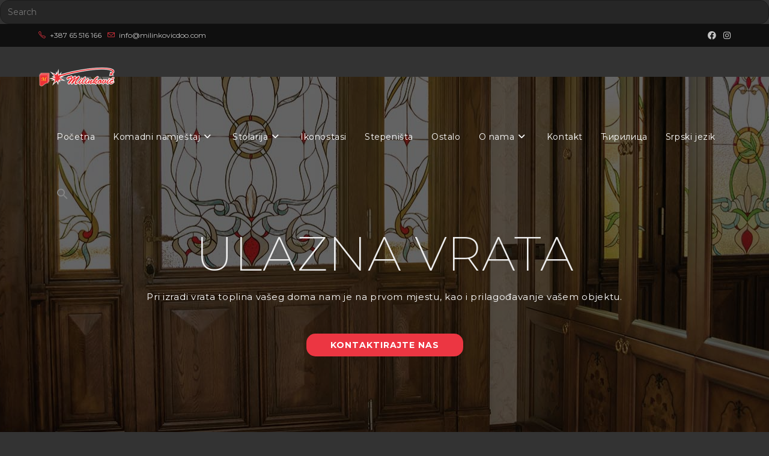

--- FILE ---
content_type: text/html; charset=UTF-8
request_url: https://milinkovicdoo.com/ulazna-vrata/
body_size: 25822
content:
<!DOCTYPE html>
<html class="html" dir="ltr" lang="bs-BA" prefix="og: https://ogp.me/ns#">
<head>
	<meta charset="UTF-8">
	<link rel="profile" href="https://gmpg.org/xfn/11">

	<title>Ulazna vrata - milinkovicdoo.com</title>
	<style>img:is([sizes="auto" i], [sizes^="auto," i]) { contain-intrinsic-size: 3000px 1500px }</style>
	
		<!-- All in One SEO 4.6.2 - aioseo.com -->
		<meta name="description" content="Ulazna vrata Pri izradi vrata toplina vašeg doma nam je na prvom mjestu, kao i prilagođavanje vašem objektu. Kontaktirajte nas Ulazna vrata Naša kompanija je pravi primjer kako se ljubavlju i strašću može napredovati i doći do genijalnih i inovativnih rješenja. Počeli smo sa drvetom, materijalom koji nudi bezbroj mogućnosti. Kako su se naša vrata" />
		<meta name="robots" content="max-image-preview:large" />
		<link rel="canonical" href="https://milinkovicdoo.com/ulazna-vrata/" />
		<meta name="generator" content="All in One SEO (AIOSEO) 4.6.2" />
		<meta property="og:locale" content="bs_BA" />
		<meta property="og:site_name" content="milinkovicdoo.com - Drvna galanterija" />
		<meta property="og:type" content="article" />
		<meta property="og:title" content="Ulazna vrata - milinkovicdoo.com" />
		<meta property="og:description" content="Ulazna vrata Pri izradi vrata toplina vašeg doma nam je na prvom mjestu, kao i prilagođavanje vašem objektu. Kontaktirajte nas Ulazna vrata Naša kompanija je pravi primjer kako se ljubavlju i strašću može napredovati i doći do genijalnih i inovativnih rješenja. Počeli smo sa drvetom, materijalom koji nudi bezbroj mogućnosti. Kako su se naša vrata" />
		<meta property="og:url" content="https://milinkovicdoo.com/ulazna-vrata/" />
		<meta property="og:image" content="https://milinkovicdoo.com/wp-content/uploads/2024/02/logo-milinkovic-doo1.png" />
		<meta property="og:image:secure_url" content="https://milinkovicdoo.com/wp-content/uploads/2024/02/logo-milinkovic-doo1.png" />
		<meta property="article:published_time" content="2024-02-10T15:47:30+00:00" />
		<meta property="article:modified_time" content="2024-05-05T09:31:17+00:00" />
		<meta name="twitter:card" content="summary_large_image" />
		<meta name="twitter:title" content="Ulazna vrata - milinkovicdoo.com" />
		<meta name="twitter:description" content="Ulazna vrata Pri izradi vrata toplina vašeg doma nam je na prvom mjestu, kao i prilagođavanje vašem objektu. Kontaktirajte nas Ulazna vrata Naša kompanija je pravi primjer kako se ljubavlju i strašću može napredovati i doći do genijalnih i inovativnih rješenja. Počeli smo sa drvetom, materijalom koji nudi bezbroj mogućnosti. Kako su se naša vrata" />
		<meta name="twitter:image" content="https://milinkovicdoo.com/wp-content/uploads/2024/02/logo-milinkovic-doo1.png" />
		<script type="application/ld+json" class="aioseo-schema">
			{"@context":"https:\/\/schema.org","@graph":[{"@type":"BreadcrumbList","@id":"https:\/\/milinkovicdoo.com\/ulazna-vrata\/#breadcrumblist","itemListElement":[{"@type":"ListItem","@id":"https:\/\/milinkovicdoo.com\/#listItem","position":1,"name":"Home","item":"https:\/\/milinkovicdoo.com\/","nextItem":"https:\/\/milinkovicdoo.com\/ulazna-vrata\/#listItem"},{"@type":"ListItem","@id":"https:\/\/milinkovicdoo.com\/ulazna-vrata\/#listItem","position":2,"name":"Ulazna vrata","previousItem":"https:\/\/milinkovicdoo.com\/#listItem"}]},{"@type":"Organization","@id":"https:\/\/milinkovicdoo.com\/#organization","name":"test.milinkovicdoo.com","url":"https:\/\/milinkovicdoo.com\/","logo":{"@type":"ImageObject","url":"https:\/\/milinkovicdoo.com\/wp-content\/uploads\/2024\/02\/logo-milinkovic-doo1.png","@id":"https:\/\/milinkovicdoo.com\/ulazna-vrata\/#organizationLogo","width":256,"height":68},"image":{"@id":"https:\/\/milinkovicdoo.com\/ulazna-vrata\/#organizationLogo"}},{"@type":"WebPage","@id":"https:\/\/milinkovicdoo.com\/ulazna-vrata\/#webpage","url":"https:\/\/milinkovicdoo.com\/ulazna-vrata\/","name":"Ulazna vrata - milinkovicdoo.com","description":"Ulazna vrata Pri izradi vrata toplina va\u0161eg doma nam je na prvom mjestu, kao i prilago\u0111avanje va\u0161em objektu. Kontaktirajte nas Ulazna vrata Na\u0161a kompanija je pravi primjer kako se ljubavlju i stra\u0161\u0107u mo\u017ee napredovati i do\u0107i do genijalnih i inovativnih rje\u0161enja. Po\u010deli smo sa drvetom, materijalom koji nudi bezbroj mogu\u0107nosti. Kako su se na\u0161a vrata","inLanguage":"bs-BA","isPartOf":{"@id":"https:\/\/milinkovicdoo.com\/#website"},"breadcrumb":{"@id":"https:\/\/milinkovicdoo.com\/ulazna-vrata\/#breadcrumblist"},"datePublished":"2024-02-10T15:47:30+00:00","dateModified":"2024-05-05T09:31:17+00:00"},{"@type":"WebSite","@id":"https:\/\/milinkovicdoo.com\/#website","url":"https:\/\/milinkovicdoo.com\/","name":"test.milinkovicdoo.com","description":"Drvna galanterija","inLanguage":"bs-BA","publisher":{"@id":"https:\/\/milinkovicdoo.com\/#organization"}}]}
		</script>
		<!-- All in One SEO -->

<meta name="viewport" content="width=device-width, initial-scale=1"><link rel='dns-prefetch' href='//fonts.googleapis.com' />
<link rel='dns-prefetch' href='//www.googletagmanager.com' />
<link rel="alternate" type="application/rss+xml" title="milinkovicdoo.com » novosti" href="https://milinkovicdoo.com/feed/" />
<link rel="alternate" type="application/rss+xml" title="milinkovicdoo.com »  novosti o komentarima" href="https://milinkovicdoo.com/comments/feed/" />
		<!-- This site uses the Google Analytics by MonsterInsights plugin v9.11.1 - Using Analytics tracking - https://www.monsterinsights.com/ -->
		<!-- Note: MonsterInsights is not currently configured on this site. The site owner needs to authenticate with Google Analytics in the MonsterInsights settings panel. -->
					<!-- No tracking code set -->
				<!-- / Google Analytics by MonsterInsights -->
		<script>
window._wpemojiSettings = {"baseUrl":"https:\/\/s.w.org\/images\/core\/emoji\/15.0.3\/72x72\/","ext":".png","svgUrl":"https:\/\/s.w.org\/images\/core\/emoji\/15.0.3\/svg\/","svgExt":".svg","source":{"concatemoji":"https:\/\/milinkovicdoo.com\/wp-includes\/js\/wp-emoji-release.min.js?ver=6.7.1"}};
/*! This file is auto-generated */
!function(i,n){var o,s,e;function c(e){try{var t={supportTests:e,timestamp:(new Date).valueOf()};sessionStorage.setItem(o,JSON.stringify(t))}catch(e){}}function p(e,t,n){e.clearRect(0,0,e.canvas.width,e.canvas.height),e.fillText(t,0,0);var t=new Uint32Array(e.getImageData(0,0,e.canvas.width,e.canvas.height).data),r=(e.clearRect(0,0,e.canvas.width,e.canvas.height),e.fillText(n,0,0),new Uint32Array(e.getImageData(0,0,e.canvas.width,e.canvas.height).data));return t.every(function(e,t){return e===r[t]})}function u(e,t,n){switch(t){case"flag":return n(e,"\ud83c\udff3\ufe0f\u200d\u26a7\ufe0f","\ud83c\udff3\ufe0f\u200b\u26a7\ufe0f")?!1:!n(e,"\ud83c\uddfa\ud83c\uddf3","\ud83c\uddfa\u200b\ud83c\uddf3")&&!n(e,"\ud83c\udff4\udb40\udc67\udb40\udc62\udb40\udc65\udb40\udc6e\udb40\udc67\udb40\udc7f","\ud83c\udff4\u200b\udb40\udc67\u200b\udb40\udc62\u200b\udb40\udc65\u200b\udb40\udc6e\u200b\udb40\udc67\u200b\udb40\udc7f");case"emoji":return!n(e,"\ud83d\udc26\u200d\u2b1b","\ud83d\udc26\u200b\u2b1b")}return!1}function f(e,t,n){var r="undefined"!=typeof WorkerGlobalScope&&self instanceof WorkerGlobalScope?new OffscreenCanvas(300,150):i.createElement("canvas"),a=r.getContext("2d",{willReadFrequently:!0}),o=(a.textBaseline="top",a.font="600 32px Arial",{});return e.forEach(function(e){o[e]=t(a,e,n)}),o}function t(e){var t=i.createElement("script");t.src=e,t.defer=!0,i.head.appendChild(t)}"undefined"!=typeof Promise&&(o="wpEmojiSettingsSupports",s=["flag","emoji"],n.supports={everything:!0,everythingExceptFlag:!0},e=new Promise(function(e){i.addEventListener("DOMContentLoaded",e,{once:!0})}),new Promise(function(t){var n=function(){try{var e=JSON.parse(sessionStorage.getItem(o));if("object"==typeof e&&"number"==typeof e.timestamp&&(new Date).valueOf()<e.timestamp+604800&&"object"==typeof e.supportTests)return e.supportTests}catch(e){}return null}();if(!n){if("undefined"!=typeof Worker&&"undefined"!=typeof OffscreenCanvas&&"undefined"!=typeof URL&&URL.createObjectURL&&"undefined"!=typeof Blob)try{var e="postMessage("+f.toString()+"("+[JSON.stringify(s),u.toString(),p.toString()].join(",")+"));",r=new Blob([e],{type:"text/javascript"}),a=new Worker(URL.createObjectURL(r),{name:"wpTestEmojiSupports"});return void(a.onmessage=function(e){c(n=e.data),a.terminate(),t(n)})}catch(e){}c(n=f(s,u,p))}t(n)}).then(function(e){for(var t in e)n.supports[t]=e[t],n.supports.everything=n.supports.everything&&n.supports[t],"flag"!==t&&(n.supports.everythingExceptFlag=n.supports.everythingExceptFlag&&n.supports[t]);n.supports.everythingExceptFlag=n.supports.everythingExceptFlag&&!n.supports.flag,n.DOMReady=!1,n.readyCallback=function(){n.DOMReady=!0}}).then(function(){return e}).then(function(){var e;n.supports.everything||(n.readyCallback(),(e=n.source||{}).concatemoji?t(e.concatemoji):e.wpemoji&&e.twemoji&&(t(e.twemoji),t(e.wpemoji)))}))}((window,document),window._wpemojiSettings);
</script>
<link rel='stylesheet' id='bdt-uikit-css' href='https://milinkovicdoo.com/wp-content/plugins/bdthemes-prime-slider-lite/assets/css/bdt-uikit.css?ver=3.17.0' media='all' />
<link rel='stylesheet' id='prime-slider-site-css' href='https://milinkovicdoo.com/wp-content/plugins/bdthemes-prime-slider-lite/assets/css/prime-slider-site.css?ver=3.14.4' media='all' />
<style id='wp-emoji-styles-inline-css'>

	img.wp-smiley, img.emoji {
		display: inline !important;
		border: none !important;
		box-shadow: none !important;
		height: 1em !important;
		width: 1em !important;
		margin: 0 0.07em !important;
		vertical-align: -0.1em !important;
		background: none !important;
		padding: 0 !important;
	}
</style>
<style id='classic-theme-styles-inline-css'>
/*! This file is auto-generated */
.wp-block-button__link{color:#fff;background-color:#32373c;border-radius:9999px;box-shadow:none;text-decoration:none;padding:calc(.667em + 2px) calc(1.333em + 2px);font-size:1.125em}.wp-block-file__button{background:#32373c;color:#fff;text-decoration:none}
</style>
<style id='global-styles-inline-css'>
:root{--wp--preset--aspect-ratio--square: 1;--wp--preset--aspect-ratio--4-3: 4/3;--wp--preset--aspect-ratio--3-4: 3/4;--wp--preset--aspect-ratio--3-2: 3/2;--wp--preset--aspect-ratio--2-3: 2/3;--wp--preset--aspect-ratio--16-9: 16/9;--wp--preset--aspect-ratio--9-16: 9/16;--wp--preset--color--black: #000000;--wp--preset--color--cyan-bluish-gray: #abb8c3;--wp--preset--color--white: #ffffff;--wp--preset--color--pale-pink: #f78da7;--wp--preset--color--vivid-red: #cf2e2e;--wp--preset--color--luminous-vivid-orange: #ff6900;--wp--preset--color--luminous-vivid-amber: #fcb900;--wp--preset--color--light-green-cyan: #7bdcb5;--wp--preset--color--vivid-green-cyan: #00d084;--wp--preset--color--pale-cyan-blue: #8ed1fc;--wp--preset--color--vivid-cyan-blue: #0693e3;--wp--preset--color--vivid-purple: #9b51e0;--wp--preset--gradient--vivid-cyan-blue-to-vivid-purple: linear-gradient(135deg,rgba(6,147,227,1) 0%,rgb(155,81,224) 100%);--wp--preset--gradient--light-green-cyan-to-vivid-green-cyan: linear-gradient(135deg,rgb(122,220,180) 0%,rgb(0,208,130) 100%);--wp--preset--gradient--luminous-vivid-amber-to-luminous-vivid-orange: linear-gradient(135deg,rgba(252,185,0,1) 0%,rgba(255,105,0,1) 100%);--wp--preset--gradient--luminous-vivid-orange-to-vivid-red: linear-gradient(135deg,rgba(255,105,0,1) 0%,rgb(207,46,46) 100%);--wp--preset--gradient--very-light-gray-to-cyan-bluish-gray: linear-gradient(135deg,rgb(238,238,238) 0%,rgb(169,184,195) 100%);--wp--preset--gradient--cool-to-warm-spectrum: linear-gradient(135deg,rgb(74,234,220) 0%,rgb(151,120,209) 20%,rgb(207,42,186) 40%,rgb(238,44,130) 60%,rgb(251,105,98) 80%,rgb(254,248,76) 100%);--wp--preset--gradient--blush-light-purple: linear-gradient(135deg,rgb(255,206,236) 0%,rgb(152,150,240) 100%);--wp--preset--gradient--blush-bordeaux: linear-gradient(135deg,rgb(254,205,165) 0%,rgb(254,45,45) 50%,rgb(107,0,62) 100%);--wp--preset--gradient--luminous-dusk: linear-gradient(135deg,rgb(255,203,112) 0%,rgb(199,81,192) 50%,rgb(65,88,208) 100%);--wp--preset--gradient--pale-ocean: linear-gradient(135deg,rgb(255,245,203) 0%,rgb(182,227,212) 50%,rgb(51,167,181) 100%);--wp--preset--gradient--electric-grass: linear-gradient(135deg,rgb(202,248,128) 0%,rgb(113,206,126) 100%);--wp--preset--gradient--midnight: linear-gradient(135deg,rgb(2,3,129) 0%,rgb(40,116,252) 100%);--wp--preset--font-size--small: 13px;--wp--preset--font-size--medium: 20px;--wp--preset--font-size--large: 36px;--wp--preset--font-size--x-large: 42px;--wp--preset--spacing--20: 0.44rem;--wp--preset--spacing--30: 0.67rem;--wp--preset--spacing--40: 1rem;--wp--preset--spacing--50: 1.5rem;--wp--preset--spacing--60: 2.25rem;--wp--preset--spacing--70: 3.38rem;--wp--preset--spacing--80: 5.06rem;--wp--preset--shadow--natural: 6px 6px 9px rgba(0, 0, 0, 0.2);--wp--preset--shadow--deep: 12px 12px 50px rgba(0, 0, 0, 0.4);--wp--preset--shadow--sharp: 6px 6px 0px rgba(0, 0, 0, 0.2);--wp--preset--shadow--outlined: 6px 6px 0px -3px rgba(255, 255, 255, 1), 6px 6px rgba(0, 0, 0, 1);--wp--preset--shadow--crisp: 6px 6px 0px rgba(0, 0, 0, 1);}:where(.is-layout-flex){gap: 0.5em;}:where(.is-layout-grid){gap: 0.5em;}body .is-layout-flex{display: flex;}.is-layout-flex{flex-wrap: wrap;align-items: center;}.is-layout-flex > :is(*, div){margin: 0;}body .is-layout-grid{display: grid;}.is-layout-grid > :is(*, div){margin: 0;}:where(.wp-block-columns.is-layout-flex){gap: 2em;}:where(.wp-block-columns.is-layout-grid){gap: 2em;}:where(.wp-block-post-template.is-layout-flex){gap: 1.25em;}:where(.wp-block-post-template.is-layout-grid){gap: 1.25em;}.has-black-color{color: var(--wp--preset--color--black) !important;}.has-cyan-bluish-gray-color{color: var(--wp--preset--color--cyan-bluish-gray) !important;}.has-white-color{color: var(--wp--preset--color--white) !important;}.has-pale-pink-color{color: var(--wp--preset--color--pale-pink) !important;}.has-vivid-red-color{color: var(--wp--preset--color--vivid-red) !important;}.has-luminous-vivid-orange-color{color: var(--wp--preset--color--luminous-vivid-orange) !important;}.has-luminous-vivid-amber-color{color: var(--wp--preset--color--luminous-vivid-amber) !important;}.has-light-green-cyan-color{color: var(--wp--preset--color--light-green-cyan) !important;}.has-vivid-green-cyan-color{color: var(--wp--preset--color--vivid-green-cyan) !important;}.has-pale-cyan-blue-color{color: var(--wp--preset--color--pale-cyan-blue) !important;}.has-vivid-cyan-blue-color{color: var(--wp--preset--color--vivid-cyan-blue) !important;}.has-vivid-purple-color{color: var(--wp--preset--color--vivid-purple) !important;}.has-black-background-color{background-color: var(--wp--preset--color--black) !important;}.has-cyan-bluish-gray-background-color{background-color: var(--wp--preset--color--cyan-bluish-gray) !important;}.has-white-background-color{background-color: var(--wp--preset--color--white) !important;}.has-pale-pink-background-color{background-color: var(--wp--preset--color--pale-pink) !important;}.has-vivid-red-background-color{background-color: var(--wp--preset--color--vivid-red) !important;}.has-luminous-vivid-orange-background-color{background-color: var(--wp--preset--color--luminous-vivid-orange) !important;}.has-luminous-vivid-amber-background-color{background-color: var(--wp--preset--color--luminous-vivid-amber) !important;}.has-light-green-cyan-background-color{background-color: var(--wp--preset--color--light-green-cyan) !important;}.has-vivid-green-cyan-background-color{background-color: var(--wp--preset--color--vivid-green-cyan) !important;}.has-pale-cyan-blue-background-color{background-color: var(--wp--preset--color--pale-cyan-blue) !important;}.has-vivid-cyan-blue-background-color{background-color: var(--wp--preset--color--vivid-cyan-blue) !important;}.has-vivid-purple-background-color{background-color: var(--wp--preset--color--vivid-purple) !important;}.has-black-border-color{border-color: var(--wp--preset--color--black) !important;}.has-cyan-bluish-gray-border-color{border-color: var(--wp--preset--color--cyan-bluish-gray) !important;}.has-white-border-color{border-color: var(--wp--preset--color--white) !important;}.has-pale-pink-border-color{border-color: var(--wp--preset--color--pale-pink) !important;}.has-vivid-red-border-color{border-color: var(--wp--preset--color--vivid-red) !important;}.has-luminous-vivid-orange-border-color{border-color: var(--wp--preset--color--luminous-vivid-orange) !important;}.has-luminous-vivid-amber-border-color{border-color: var(--wp--preset--color--luminous-vivid-amber) !important;}.has-light-green-cyan-border-color{border-color: var(--wp--preset--color--light-green-cyan) !important;}.has-vivid-green-cyan-border-color{border-color: var(--wp--preset--color--vivid-green-cyan) !important;}.has-pale-cyan-blue-border-color{border-color: var(--wp--preset--color--pale-cyan-blue) !important;}.has-vivid-cyan-blue-border-color{border-color: var(--wp--preset--color--vivid-cyan-blue) !important;}.has-vivid-purple-border-color{border-color: var(--wp--preset--color--vivid-purple) !important;}.has-vivid-cyan-blue-to-vivid-purple-gradient-background{background: var(--wp--preset--gradient--vivid-cyan-blue-to-vivid-purple) !important;}.has-light-green-cyan-to-vivid-green-cyan-gradient-background{background: var(--wp--preset--gradient--light-green-cyan-to-vivid-green-cyan) !important;}.has-luminous-vivid-amber-to-luminous-vivid-orange-gradient-background{background: var(--wp--preset--gradient--luminous-vivid-amber-to-luminous-vivid-orange) !important;}.has-luminous-vivid-orange-to-vivid-red-gradient-background{background: var(--wp--preset--gradient--luminous-vivid-orange-to-vivid-red) !important;}.has-very-light-gray-to-cyan-bluish-gray-gradient-background{background: var(--wp--preset--gradient--very-light-gray-to-cyan-bluish-gray) !important;}.has-cool-to-warm-spectrum-gradient-background{background: var(--wp--preset--gradient--cool-to-warm-spectrum) !important;}.has-blush-light-purple-gradient-background{background: var(--wp--preset--gradient--blush-light-purple) !important;}.has-blush-bordeaux-gradient-background{background: var(--wp--preset--gradient--blush-bordeaux) !important;}.has-luminous-dusk-gradient-background{background: var(--wp--preset--gradient--luminous-dusk) !important;}.has-pale-ocean-gradient-background{background: var(--wp--preset--gradient--pale-ocean) !important;}.has-electric-grass-gradient-background{background: var(--wp--preset--gradient--electric-grass) !important;}.has-midnight-gradient-background{background: var(--wp--preset--gradient--midnight) !important;}.has-small-font-size{font-size: var(--wp--preset--font-size--small) !important;}.has-medium-font-size{font-size: var(--wp--preset--font-size--medium) !important;}.has-large-font-size{font-size: var(--wp--preset--font-size--large) !important;}.has-x-large-font-size{font-size: var(--wp--preset--font-size--x-large) !important;}
:where(.wp-block-post-template.is-layout-flex){gap: 1.25em;}:where(.wp-block-post-template.is-layout-grid){gap: 1.25em;}
:where(.wp-block-columns.is-layout-flex){gap: 2em;}:where(.wp-block-columns.is-layout-grid){gap: 2em;}
:root :where(.wp-block-pullquote){font-size: 1.5em;line-height: 1.6;}
</style>
<link rel='stylesheet' id='ivory-search-styles-css' href='https://milinkovicdoo.com/wp-content/plugins/add-search-to-menu/public/css/ivory-search.min.css?ver=5.5.6' media='all' />
<link rel='stylesheet' id='font-awesome-css' href='https://milinkovicdoo.com/wp-content/themes/oceanwp/assets/fonts/fontawesome/css/all.min.css?ver=6.4.2' media='all' />
<link rel='stylesheet' id='simple-line-icons-css' href='https://milinkovicdoo.com/wp-content/themes/oceanwp/assets/css/third/simple-line-icons.min.css?ver=2.4.0' media='all' />
<link rel='stylesheet' id='oceanwp-style-css' href='https://milinkovicdoo.com/wp-content/themes/oceanwp/assets/css/style.min.css?ver=3.5.3' media='all' />
<link rel='stylesheet' id='oceanwp-google-font-montserrat-css' href='//fonts.googleapis.com/css?family=Montserrat%3A100%2C200%2C300%2C400%2C500%2C600%2C700%2C800%2C900%2C100i%2C200i%2C300i%2C400i%2C500i%2C600i%2C700i%2C800i%2C900i&#038;subset=latin&#038;display=swap&#038;ver=6.7.1' media='all' />
<link rel='stylesheet' id='elementor-frontend-css' href='https://milinkovicdoo.com/wp-content/plugins/elementor/assets/css/frontend-lite.min.css?ver=3.21.4' media='all' />
<link rel='stylesheet' id='swiper-css' href='https://milinkovicdoo.com/wp-content/plugins/elementor/assets/lib/swiper/v8/css/swiper.min.css?ver=8.4.5' media='all' />
<link rel='stylesheet' id='elementor-post-561-css' href='https://milinkovicdoo.com/wp-content/uploads/elementor/css/post-561.css?ver=1735751994' media='all' />
<link rel='stylesheet' id='elementor-post-1583-css' href='https://milinkovicdoo.com/wp-content/uploads/elementor/css/post-1583.css?ver=1735752008' media='all' />
<link rel='stylesheet' id='oe-widgets-style-css' href='https://milinkovicdoo.com/wp-content/plugins/ocean-extra/assets/css/widgets.css?ver=6.7.1' media='all' />
<link rel='stylesheet' id='google-fonts-1-css' href='https://fonts.googleapis.com/css?family=Roboto%3A100%2C100italic%2C200%2C200italic%2C300%2C300italic%2C400%2C400italic%2C500%2C500italic%2C600%2C600italic%2C700%2C700italic%2C800%2C800italic%2C900%2C900italic%7CRoboto+Slab%3A100%2C100italic%2C200%2C200italic%2C300%2C300italic%2C400%2C400italic%2C500%2C500italic%2C600%2C600italic%2C700%2C700italic%2C800%2C800italic%2C900%2C900italic%7CMontserrat%3A100%2C100italic%2C200%2C200italic%2C300%2C300italic%2C400%2C400italic%2C500%2C500italic%2C600%2C600italic%2C700%2C700italic%2C800%2C800italic%2C900%2C900italic&#038;display=auto&#038;ver=6.7.1' media='all' />
<link rel="preconnect" href="https://fonts.gstatic.com/" crossorigin><script src="https://milinkovicdoo.com/wp-includes/js/jquery/jquery.min.js?ver=3.7.1" id="jquery-core-js"></script>
<script src="https://milinkovicdoo.com/wp-includes/js/jquery/jquery-migrate.min.js?ver=3.4.1" id="jquery-migrate-js"></script>
<link rel="https://api.w.org/" href="https://milinkovicdoo.com/wp-json/" /><link rel="alternate" title="JSON" type="application/json" href="https://milinkovicdoo.com/wp-json/wp/v2/pages/1583" /><link rel="EditURI" type="application/rsd+xml" title="RSD" href="https://milinkovicdoo.com/xmlrpc.php?rsd" />
<meta name="generator" content="WordPress 6.7.1" />
<meta name="generator" content="WordPress Transliterator 1.12.17" />
<link rel='shortlink' href='https://milinkovicdoo.com/?p=1583' />
<link rel="alternate" title="oEmbed (JSON)" type="application/json+oembed" href="https://milinkovicdoo.com/wp-json/oembed/1.0/embed?url=https%3A%2F%2Fmilinkovicdoo.com%2Fulazna-vrata%2F" />
<link rel="alternate" title="oEmbed (XML)" type="text/xml+oembed" href="https://milinkovicdoo.com/wp-json/oembed/1.0/embed?url=https%3A%2F%2Fmilinkovicdoo.com%2Fulazna-vrata%2F&#038;format=xml" />
<meta name="generator" content="Site Kit by Google 1.125.0" />		<script>
			( function() {
				window.onpageshow = function( event ) {
					// Defined window.wpforms means that a form exists on a page.
					// If so and back/forward button has been clicked,
					// force reload a page to prevent the submit button state stuck.
					if ( typeof window.wpforms !== 'undefined' && event.persisted ) {
						window.location.reload();
					}
				};
			}() );
		</script>
		<meta name="generator" content="Elementor 3.21.4; features: e_optimized_assets_loading, e_optimized_css_loading, e_font_icon_svg, additional_custom_breakpoints; settings: css_print_method-external, google_font-enabled, font_display-auto">
<link rel="icon" href="https://milinkovicdoo.com/wp-content/uploads/2024/02/logo-milinkovic-doo2-MALI.png" sizes="32x32" />
<link rel="icon" href="https://milinkovicdoo.com/wp-content/uploads/2024/02/logo-milinkovic-doo2-MALI.png" sizes="192x192" />
<link rel="apple-touch-icon" href="https://milinkovicdoo.com/wp-content/uploads/2024/02/logo-milinkovic-doo2-MALI.png" />
<meta name="msapplication-TileImage" content="https://milinkovicdoo.com/wp-content/uploads/2024/02/logo-milinkovic-doo2-MALI.png" />
		<style id="wp-custom-css">
			/* Width buttons in the pricing tables */.elementor .pricing-btn .elementor-button{max-width:213px;width:100%}#wpforms-559-field_0{background:grey;border:2px #595656;color:#fff;border-radius:20px;margin-bottom:15px;box-shadow:5px 5px 15px #777}#wpforms-559-field_1{background:grey;border:2px #595656;color:#fff;border-radius:20px;margin-bottom:15px;box-shadow:5px 5px 15px #777}#wpforms-559-field_2{background:grey;border:2px #595656;color:#fff;border-radius:20px;margin-bottom:15px;box-shadow:5px 5px 15px #777}#wpforms-submit-559{background:none;border:2px #595656;color:#fff;border-radius:20px;margin-bottom:15px;box-shadow:5px 5px 15px #777}		</style>
		<!-- OceanWP CSS -->
<style type="text/css">
/* General CSS */a:hover,a.light:hover,.theme-heading .text::before,.theme-heading .text::after,#top-bar-content >a:hover,#top-bar-social li.oceanwp-email a:hover,#site-navigation-wrap .dropdown-menu >li >a:hover,#site-header.medium-header #medium-searchform button:hover,.oceanwp-mobile-menu-icon a:hover,.blog-entry.post .blog-entry-header .entry-title a:hover,.blog-entry.post .blog-entry-readmore a:hover,.blog-entry.thumbnail-entry .blog-entry-category a,ul.meta li a:hover,.dropcap,.single nav.post-navigation .nav-links .title,body .related-post-title a:hover,body #wp-calendar caption,body .contact-info-widget.default i,body .contact-info-widget.big-icons i,body .custom-links-widget .oceanwp-custom-links li a:hover,body .custom-links-widget .oceanwp-custom-links li a:hover:before,body .posts-thumbnails-widget li a:hover,body .social-widget li.oceanwp-email a:hover,.comment-author .comment-meta .comment-reply-link,#respond #cancel-comment-reply-link:hover,#footer-widgets .footer-box a:hover,#footer-bottom a:hover,#footer-bottom #footer-bottom-menu a:hover,.sidr a:hover,.sidr-class-dropdown-toggle:hover,.sidr-class-menu-item-has-children.active >a,.sidr-class-menu-item-has-children.active >a >.sidr-class-dropdown-toggle,input[type=checkbox]:checked:before{color:#ec3642}.single nav.post-navigation .nav-links .title .owp-icon use,.blog-entry.post .blog-entry-readmore a:hover .owp-icon use,body .contact-info-widget.default .owp-icon use,body .contact-info-widget.big-icons .owp-icon use{stroke:#ec3642}input[type="button"],input[type="reset"],input[type="submit"],button[type="submit"],.button,#site-navigation-wrap .dropdown-menu >li.btn >a >span,.thumbnail:hover i,.post-quote-content,.omw-modal .omw-close-modal,body .contact-info-widget.big-icons li:hover i,body div.wpforms-container-full .wpforms-form input[type=submit],body div.wpforms-container-full .wpforms-form button[type=submit],body div.wpforms-container-full .wpforms-form .wpforms-page-button{background-color:#ec3642}.thumbnail:hover .link-post-svg-icon{background-color:#ec3642}body .contact-info-widget.big-icons li:hover .owp-icon{background-color:#ec3642}.widget-title{border-color:#ec3642}blockquote{border-color:#ec3642}#searchform-dropdown{border-color:#ec3642}.dropdown-menu .sub-menu{border-color:#ec3642}.blog-entry.large-entry .blog-entry-readmore a:hover{border-color:#ec3642}.oceanwp-newsletter-form-wrap input[type="email"]:focus{border-color:#ec3642}.social-widget li.oceanwp-email a:hover{border-color:#ec3642}#respond #cancel-comment-reply-link:hover{border-color:#ec3642}body .contact-info-widget.big-icons li:hover i{border-color:#ec3642}#footer-widgets .oceanwp-newsletter-form-wrap input[type="email"]:focus{border-color:#ec3642}blockquote,.wp-block-quote{border-left-color:#ec3642}body .contact-info-widget.big-icons li:hover .owp-icon{border-color:#ec3642}input[type="button"]:hover,input[type="reset"]:hover,input[type="submit"]:hover,button[type="submit"]:hover,input[type="button"]:focus,input[type="reset"]:focus,input[type="submit"]:focus,button[type="submit"]:focus,.button:hover,.button:focus,#site-navigation-wrap .dropdown-menu >li.btn >a:hover >span,.post-quote-author,.omw-modal .omw-close-modal:hover,body div.wpforms-container-full .wpforms-form input[type=submit]:hover,body div.wpforms-container-full .wpforms-form button[type=submit]:hover,body div.wpforms-container-full .wpforms-form .wpforms-page-button:hover{background-color:#d63131}table th,table td,hr,.content-area,body.content-left-sidebar #content-wrap .content-area,.content-left-sidebar .content-area,#top-bar-wrap,#site-header,#site-header.top-header #search-toggle,.dropdown-menu ul li,.centered-minimal-page-header,.blog-entry.post,.blog-entry.grid-entry .blog-entry-inner,.blog-entry.thumbnail-entry .blog-entry-bottom,.single-post .entry-title,.single .entry-share-wrap .entry-share,.single .entry-share,.single .entry-share ul li a,.single nav.post-navigation,.single nav.post-navigation .nav-links .nav-previous,#author-bio,#author-bio .author-bio-avatar,#author-bio .author-bio-social li a,#related-posts,#comments,.comment-body,#respond #cancel-comment-reply-link,#blog-entries .type-page,.page-numbers a,.page-numbers span:not(.elementor-screen-only),.page-links span,body #wp-calendar caption,body #wp-calendar th,body #wp-calendar tbody,body .contact-info-widget.default i,body .contact-info-widget.big-icons i,body .posts-thumbnails-widget li,body .tagcloud a{border-color:#222222}body .contact-info-widget.big-icons .owp-icon,body .contact-info-widget.default .owp-icon{border-color:#222222}body,.has-parallax-footer:not(.separate-layout) #main{background-color:#333333}a{color:#ffffff}a .owp-icon use{stroke:#ffffff}.page-header .page-header-title,.page-header.background-image-page-header .page-header-title{color:#ffffff}.page-numbers a:hover,.page-links a:hover span,.page-numbers.current,.page-numbers.current:hover{background-color:#222222}.page-numbers a,.page-numbers span:not(.elementor-screen-only),.page-links span{color:#777777}.page-numbers a .owp-icon use{stroke:#777777}form input[type="text"],form input[type="password"],form input[type="email"],form input[type="url"],form input[type="date"],form input[type="month"],form input[type="time"],form input[type="datetime"],form input[type="datetime-local"],form input[type="week"],form input[type="number"],form input[type="search"],form input[type="tel"],form input[type="color"],form select,form textarea,.woocommerce .woocommerce-checkout .select2-container--default .select2-selection--single{border-radius:15px}body div.wpforms-container-full .wpforms-form input[type=date],body div.wpforms-container-full .wpforms-form input[type=datetime],body div.wpforms-container-full .wpforms-form input[type=datetime-local],body div.wpforms-container-full .wpforms-form input[type=email],body div.wpforms-container-full .wpforms-form input[type=month],body div.wpforms-container-full .wpforms-form input[type=number],body div.wpforms-container-full .wpforms-form input[type=password],body div.wpforms-container-full .wpforms-form input[type=range],body div.wpforms-container-full .wpforms-form input[type=search],body div.wpforms-container-full .wpforms-form input[type=tel],body div.wpforms-container-full .wpforms-form input[type=text],body div.wpforms-container-full .wpforms-form input[type=time],body div.wpforms-container-full .wpforms-form input[type=url],body div.wpforms-container-full .wpforms-form input[type=week],body div.wpforms-container-full .wpforms-form select,body div.wpforms-container-full .wpforms-form textarea{border-radius:15px}form input[type="text"],form input[type="password"],form input[type="email"],form input[type="url"],form input[type="date"],form input[type="month"],form input[type="time"],form input[type="datetime"],form input[type="datetime-local"],form input[type="week"],form input[type="number"],form input[type="search"],form input[type="tel"],form input[type="color"],form select,form textarea,.select2-container .select2-choice,.woocommerce .woocommerce-checkout .select2-container--default .select2-selection--single{border-color:#1c1c1c}body div.wpforms-container-full .wpforms-form input[type=date],body div.wpforms-container-full .wpforms-form input[type=datetime],body div.wpforms-container-full .wpforms-form input[type=datetime-local],body div.wpforms-container-full .wpforms-form input[type=email],body div.wpforms-container-full .wpforms-form input[type=month],body div.wpforms-container-full .wpforms-form input[type=number],body div.wpforms-container-full .wpforms-form input[type=password],body div.wpforms-container-full .wpforms-form input[type=range],body div.wpforms-container-full .wpforms-form input[type=search],body div.wpforms-container-full .wpforms-form input[type=tel],body div.wpforms-container-full .wpforms-form input[type=text],body div.wpforms-container-full .wpforms-form input[type=time],body div.wpforms-container-full .wpforms-form input[type=url],body div.wpforms-container-full .wpforms-form input[type=week],body div.wpforms-container-full .wpforms-form select,body div.wpforms-container-full .wpforms-form textarea{border-color:#1c1c1c}form input[type="text"]:focus,form input[type="password"]:focus,form input[type="email"]:focus,form input[type="tel"]:focus,form input[type="url"]:focus,form input[type="search"]:focus,form textarea:focus,.select2-drop-active,.select2-dropdown-open.select2-drop-above .select2-choice,.select2-dropdown-open.select2-drop-above .select2-choices,.select2-drop.select2-drop-above.select2-drop-active,.select2-container-active .select2-choice,.select2-container-active .select2-choices{border-color:#000000}body div.wpforms-container-full .wpforms-form input:focus,body div.wpforms-container-full .wpforms-form textarea:focus,body div.wpforms-container-full .wpforms-form select:focus{border-color:#000000}form input[type="text"],form input[type="password"],form input[type="email"],form input[type="url"],form input[type="date"],form input[type="month"],form input[type="time"],form input[type="datetime"],form input[type="datetime-local"],form input[type="week"],form input[type="number"],form input[type="search"],form input[type="tel"],form input[type="color"],form select,form textarea,.woocommerce .woocommerce-checkout .select2-container--default .select2-selection--single{background-color:#262626}body div.wpforms-container-full .wpforms-form input[type=date],body div.wpforms-container-full .wpforms-form input[type=datetime],body div.wpforms-container-full .wpforms-form input[type=datetime-local],body div.wpforms-container-full .wpforms-form input[type=email],body div.wpforms-container-full .wpforms-form input[type=month],body div.wpforms-container-full .wpforms-form input[type=number],body div.wpforms-container-full .wpforms-form input[type=password],body div.wpforms-container-full .wpforms-form input[type=range],body div.wpforms-container-full .wpforms-form input[type=search],body div.wpforms-container-full .wpforms-form input[type=tel],body div.wpforms-container-full .wpforms-form input[type=text],body div.wpforms-container-full .wpforms-form input[type=time],body div.wpforms-container-full .wpforms-form input[type=url],body div.wpforms-container-full .wpforms-form input[type=week],body div.wpforms-container-full .wpforms-form select,body div.wpforms-container-full .wpforms-form textarea{background-color:#262626}form input[type="text"],form input[type="password"],form input[type="email"],form input[type="url"],form input[type="date"],form input[type="month"],form input[type="time"],form input[type="datetime"],form input[type="datetime-local"],form input[type="week"],form input[type="number"],form input[type="search"],form input[type="tel"],form input[type="color"],form select,form textarea{color:#ffffff}body div.wpforms-container-full .wpforms-form input[type=date],body div.wpforms-container-full .wpforms-form input[type=datetime],body div.wpforms-container-full .wpforms-form input[type=datetime-local],body div.wpforms-container-full .wpforms-form input[type=email],body div.wpforms-container-full .wpforms-form input[type=month],body div.wpforms-container-full .wpforms-form input[type=number],body div.wpforms-container-full .wpforms-form input[type=password],body div.wpforms-container-full .wpforms-form input[type=range],body div.wpforms-container-full .wpforms-form input[type=search],body div.wpforms-container-full .wpforms-form input[type=tel],body div.wpforms-container-full .wpforms-form input[type=text],body div.wpforms-container-full .wpforms-form input[type=time],body div.wpforms-container-full .wpforms-form input[type=url],body div.wpforms-container-full .wpforms-form input[type=week],body div.wpforms-container-full .wpforms-form select,body div.wpforms-container-full .wpforms-form textarea{color:#ffffff}.theme-button,input[type="submit"],button[type="submit"],button,.button,body div.wpforms-container-full .wpforms-form input[type=submit],body div.wpforms-container-full .wpforms-form button[type=submit],body div.wpforms-container-full .wpforms-form .wpforms-page-button{border-radius:15px}#blog-entries ul.meta li i{color:#d63131}#blog-entries ul.meta li .owp-icon use{stroke:#d63131}.single-post ul.meta li i{color:#d63131}.single-post ul.meta li .owp-icon use{stroke:#d63131}/* Header CSS */#site-logo #site-logo-inner,.oceanwp-social-menu .social-menu-inner,#site-header.full_screen-header .menu-bar-inner,.after-header-content .after-header-content-inner{height:100px}#site-navigation-wrap .dropdown-menu >li >a,.oceanwp-mobile-menu-icon a,.mobile-menu-close,.after-header-content-inner >a{line-height:100px}#site-header,.has-transparent-header .is-sticky #site-header,.has-vh-transparent .is-sticky #site-header.vertical-header,#searchform-header-replace{background-color:#0f0f0f}#site-header{border-color:#0f0f0f}#site-header.has-header-media .overlay-header-media{background-color:rgba(0,0,0,0.5)}#site-logo a.site-logo-text{color:#ffffff}#site-logo.has-responsive-logo .responsive-logo-link img{max-height:46px}#site-navigation-wrap .dropdown-menu >li >a,.oceanwp-mobile-menu-icon a,#searchform-header-replace-close{color:#ffffff}#site-navigation-wrap .dropdown-menu >li >a .owp-icon use,.oceanwp-mobile-menu-icon a .owp-icon use,#searchform-header-replace-close .owp-icon use{stroke:#ffffff}#site-navigation-wrap .dropdown-menu >li >a:hover,.oceanwp-mobile-menu-icon a:hover,#searchform-header-replace-close:hover{color:#ec3642}#site-navigation-wrap .dropdown-menu >li >a:hover .owp-icon use,.oceanwp-mobile-menu-icon a:hover .owp-icon use,#searchform-header-replace-close:hover .owp-icon use{stroke:#ec3642}#site-navigation-wrap .dropdown-menu >.current-menu-item >a,#site-navigation-wrap .dropdown-menu >.current-menu-ancestor >a,#site-navigation-wrap .dropdown-menu >.current-menu-item >a:hover,#site-navigation-wrap .dropdown-menu >.current-menu-ancestor >a:hover{color:#ffffff}.dropdown-menu .sub-menu,#searchform-dropdown,.current-shop-items-dropdown{background-color:#0f0f0f}.dropdown-menu .sub-menu,#searchform-dropdown,.current-shop-items-dropdown{border-color:#ec3642}.dropdown-menu ul li.menu-item,.navigation >ul >li >ul.megamenu.sub-menu >li,.navigation .megamenu li ul.sub-menu{border-color:#111111}.dropdown-menu ul li a.menu-link{color:#ffffff}.dropdown-menu ul li a.menu-link .owp-icon use{stroke:#ffffff}.dropdown-menu ul li a.menu-link:hover{color:#ec3642}.dropdown-menu ul li a.menu-link:hover .owp-icon use{stroke:#ec3642}.dropdown-menu ul li a.menu-link:hover{background-color:#000000}a.sidr-class-toggle-sidr-close{background-color:#000000}#sidr,#mobile-dropdown{background-color:#0f0f0f}body .sidr a,body .sidr-class-dropdown-toggle,#mobile-dropdown ul li a,#mobile-dropdown ul li a .dropdown-toggle,#mobile-fullscreen ul li a,#mobile-fullscreen .oceanwp-social-menu.simple-social ul li a{color:#ffffff}#mobile-fullscreen a.close .close-icon-inner,#mobile-fullscreen a.close .close-icon-inner::after{background-color:#ffffff}body .sidr a:hover,body .sidr-class-dropdown-toggle:hover,body .sidr-class-dropdown-toggle .fa,body .sidr-class-menu-item-has-children.active >a,body .sidr-class-menu-item-has-children.active >a >.sidr-class-dropdown-toggle,#mobile-dropdown ul li a:hover,#mobile-dropdown ul li a .dropdown-toggle:hover,#mobile-dropdown .menu-item-has-children.active >a,#mobile-dropdown .menu-item-has-children.active >a >.dropdown-toggle,#mobile-fullscreen ul li a:hover,#mobile-fullscreen .oceanwp-social-menu.simple-social ul li a:hover{color:#ec3642}#mobile-fullscreen a.close:hover .close-icon-inner,#mobile-fullscreen a.close:hover .close-icon-inner::after{background-color:#ec3642}body .sidr-class-mobile-searchform input,body .sidr-class-mobile-searchform input:focus,#mobile-dropdown #mobile-menu-search form input,#mobile-fullscreen #mobile-search input,#mobile-fullscreen #mobile-search .search-text{color:#ffffff}/* Top Bar CSS */#top-bar-wrap,.oceanwp-top-bar-sticky{background-color:#0f0f0f}#top-bar-wrap{border-color:#0f0f0f}#top-bar-wrap,#top-bar-content strong{color:#c4c4c4}#top-bar-content a,#top-bar-social-alt a{color:#c4c4c4}#top-bar-social li a{color:#c4c4c4}#top-bar-social li a .owp-icon use{stroke:#c4c4c4}#top-bar-social li a:hover{color:#ec3642!important}#top-bar-social li a:hover .owp-icon use{stroke:#ec3642!important}/* Footer Bottom CSS */#footer-bottom{background-color:#333333}#footer-bottom,#footer-bottom p{color:#eaeaea}#footer-bottom a,#footer-bottom #footer-bottom-menu a{color:#d6d6d6}/* Typography CSS */body{font-family:Montserrat;color:#dbdbdb}h1,h2,h3,h4,h5,h6,.theme-heading,.widget-title,.oceanwp-widget-recent-posts-title,.comment-reply-title,.entry-title,.sidebar-box .widget-title{color:#ffffff}#site-navigation-wrap .dropdown-menu >li >a,#site-header.full_screen-header .fs-dropdown-menu >li >a,#site-header.top-header #site-navigation-wrap .dropdown-menu >li >a,#site-header.center-header #site-navigation-wrap .dropdown-menu >li >a,#site-header.medium-header #site-navigation-wrap .dropdown-menu >li >a,.oceanwp-mobile-menu-icon a{font-size:14px}#footer-bottom #copyright{letter-spacing:.5px;text-transform:uppercase}
</style>			<style type="text/css">
					</style>
		
<form aria-label="Search this website" role="search" method="get" class="searchform" action="https://milinkovicdoo.com/">	
	<input aria-label="Insert search query" type="search" id="ocean-search-form-1" class="field" autocomplete="off" placeholder="Search" name="s">
		<input type="hidden" name="id" value="3116" /></form>
<style id="wpforms-css-vars-root">
				:root {
					--wpforms-field-border-radius: 3px;
--wpforms-field-border-style: solid;
--wpforms-field-border-size: 1px;
--wpforms-field-background-color: #ffffff;
--wpforms-field-border-color: rgba( 0, 0, 0, 0.25 );
--wpforms-field-border-color-spare: rgba( 0, 0, 0, 0.25 );
--wpforms-field-text-color: rgba( 0, 0, 0, 0.7 );
--wpforms-field-menu-color: #ffffff;
--wpforms-label-color: rgba( 0, 0, 0, 0.85 );
--wpforms-label-sublabel-color: rgba( 0, 0, 0, 0.55 );
--wpforms-label-error-color: #d63637;
--wpforms-button-border-radius: 3px;
--wpforms-button-border-style: none;
--wpforms-button-border-size: 1px;
--wpforms-button-background-color: #066aab;
--wpforms-button-border-color: #066aab;
--wpforms-button-text-color: #ffffff;
--wpforms-page-break-color: #066aab;
--wpforms-background-image: none;
--wpforms-background-position: center center;
--wpforms-background-repeat: no-repeat;
--wpforms-background-size: cover;
--wpforms-background-width: 100px;
--wpforms-background-height: 100px;
--wpforms-background-color: rgba( 0, 0, 0, 0 );
--wpforms-background-url: none;
--wpforms-container-padding: 0px;
--wpforms-container-border-style: none;
--wpforms-container-border-width: 1px;
--wpforms-container-border-color: #000000;
--wpforms-container-border-radius: 3px;
--wpforms-field-size-input-height: 43px;
--wpforms-field-size-input-spacing: 15px;
--wpforms-field-size-font-size: 16px;
--wpforms-field-size-line-height: 19px;
--wpforms-field-size-padding-h: 14px;
--wpforms-field-size-checkbox-size: 16px;
--wpforms-field-size-sublabel-spacing: 5px;
--wpforms-field-size-icon-size: 1;
--wpforms-label-size-font-size: 16px;
--wpforms-label-size-line-height: 19px;
--wpforms-label-size-sublabel-font-size: 14px;
--wpforms-label-size-sublabel-line-height: 17px;
--wpforms-button-size-font-size: 17px;
--wpforms-button-size-height: 41px;
--wpforms-button-size-padding-h: 15px;
--wpforms-button-size-margin-top: 10px;
--wpforms-container-shadow-size-box-shadow: none;

				}
			</style></head>

<body class="page-template-default page page-id-1583 wp-custom-logo wp-embed-responsive rstr-cyr_to_lat transliteration-cyr_to_lat cyr_to_lat oceanwp oceanwp-theme dropdown-mobile has-transparent-header no-header-border default-breakpoint content-full-width content-max-width has-topbar page-header-disabled has-breadcrumbs elementor-default elementor-kit-561 elementor-page elementor-page-1583" itemscope="itemscope" itemtype="https://schema.org/WebPage">

	
	
	<div id="outer-wrap" class="site clr">

		<a class="skip-link screen-reader-text" href="#main">Skip to content</a>

		
		<div id="wrap" class="clr">

			

<div id="top-bar-wrap" class="clr">

	<div id="top-bar" class="clr container">

		
		<div id="top-bar-inner" class="clr">

			
	<div id="top-bar-content" class="clr has-content top-bar-left">

		
		
			
				<span class="topbar-content">

					<i class="icon-phone" style="margin: 0 7px 0 0;color: #ec3642"></i>+387 65 516 166 <i class="icon-envelope" style="margin: 0 7px;color: #ec3642"></i>info@milinkovicdoo.com
				</span>

				
	</div><!-- #top-bar-content -->



<div id="top-bar-social" class="clr top-bar-right">

	<ul class="clr" aria-label="Social links">

		<li class="oceanwp-facebook"><a href="https://www.facebook.com/maja.milinkovic.58555/" aria-label="Facebook (opens in a new tab)" target="_blank" rel="noopener noreferrer"><i class=" fab fa-facebook" aria-hidden="true" role="img"></i></a></li><li class="oceanwp-instagram"><a href="https://www.instagram.com/milinkovicdoo/p/CLZQtOkBXGg/" aria-label="Instagram (opens in a new tab)" target="_blank" rel="noopener noreferrer"><i class=" fab fa-instagram" aria-hidden="true" role="img"></i></a></li>
	</ul>

</div><!-- #top-bar-social -->

		</div><!-- #top-bar-inner -->

		
	</div><!-- #top-bar -->

</div><!-- #top-bar-wrap -->


				<div id="transparent-header-wrap" class="clr">
	
<header id="site-header" class="transparent-header clr" data-height="100" itemscope="itemscope" itemtype="https://schema.org/WPHeader" role="banner">

	
					
			<div id="site-header-inner" class="clr container">

				
				

<div id="site-logo" class="clr has-responsive-logo" itemscope itemtype="https://schema.org/Brand" >

	
	<div id="site-logo-inner" class="clr">

		<a href="https://milinkovicdoo.com/" class="custom-logo-link" rel="home"><img width="256" height="68" src="https://milinkovicdoo.com/wp-content/uploads/2024/02/logo-milinkovic-doo1.png" class="custom-logo" alt="milinkovicdoo.com" decoding="async" srcset="https://milinkovicdoo.com/wp-content/uploads/2024/02/logo-milinkovic-doo1.png 1x, https://milinkovicdoo.com/wp-content/uploads/2024/02/logo-milinkovic-doo1.png 2x" /></a><a href="https://milinkovicdoo.com/" class="responsive-logo-link" rel="home"><img src="https://milinkovicdoo.com/wp-content/uploads/2024/02/logo-milinkovic-doo1.png" class="responsive-logo" width="256" height="68" alt="" /></a>
	</div><!-- #site-logo-inner -->

	
	
</div><!-- #site-logo -->

			<div id="site-navigation-wrap" class="clr">
			
			
			
			<nav id="site-navigation" class="navigation main-navigation clr" itemscope="itemscope" itemtype="https://schema.org/SiteNavigationElement" role="navigation" >

				<ul id="menu-main-menu" class="main-menu dropdown-menu sf-menu"><li id="menu-item-551" class="menu-item menu-item-type-post_type menu-item-object-page menu-item-home menu-item-551"><a href="https://milinkovicdoo.com/" class="menu-link"><span class="text-wrap">Početna</span></a></li><li id="menu-item-862" class="menu-item menu-item-type-post_type menu-item-object-page menu-item-has-children dropdown menu-item-862"><a href="https://milinkovicdoo.com/komadni-namjestaj/" class="menu-link"><span class="text-wrap">Komadni namještaj<i class="nav-arrow fa fa-angle-down" aria-hidden="true" role="img"></i></span></a>
<ul class="sub-menu">
	<li id="menu-item-951" class="menu-item menu-item-type-post_type menu-item-object-page menu-item-951"><a href="https://milinkovicdoo.com/kuhinje/" class="menu-link"><span class="text-wrap">Kuhinje</span></a></li>	<li id="menu-item-1018" class="menu-item menu-item-type-post_type menu-item-object-page menu-item-1018"><a href="https://milinkovicdoo.com/enterijeri/" class="menu-link"><span class="text-wrap">Enterijeri</span></a></li>	<li id="menu-item-1070" class="menu-item menu-item-type-post_type menu-item-object-page menu-item-1070"><a href="https://milinkovicdoo.com/plakari-i-ormari/" class="menu-link"><span class="text-wrap">Plakari, ormari, ogledala</span></a></li>	<li id="menu-item-1125" class="menu-item menu-item-type-post_type menu-item-object-page menu-item-1125"><a href="https://milinkovicdoo.com/tv-komode-i-stolici/" class="menu-link"><span class="text-wrap">TV komode</span></a></li>	<li id="menu-item-1126" class="menu-item menu-item-type-post_type menu-item-object-page menu-item-1126"><a href="https://milinkovicdoo.com/vinski-barovi/" class="menu-link"><span class="text-wrap">Vinski barovi</span></a></li>	<li id="menu-item-1165" class="menu-item menu-item-type-post_type menu-item-object-page menu-item-has-children dropdown menu-item-1165"><a href="https://milinkovicdoo.com/kreveti/" class="menu-link"><span class="text-wrap">Kreveti<i class="nav-arrow fa fa-angle-right" aria-hidden="true" role="img"></i></span></a>
	<ul class="sub-menu">
		<li id="menu-item-1184" class="menu-item menu-item-type-post_type menu-item-object-page menu-item-1184"><a href="https://milinkovicdoo.com/kreveti-1/" class="menu-link"><span class="text-wrap">Bračni kreveti</span></a></li>		<li id="menu-item-1246" class="menu-item menu-item-type-post_type menu-item-object-page menu-item-1246"><a href="https://milinkovicdoo.com/djeciji-kreveti/" class="menu-link"><span class="text-wrap">Dječiji kreveti</span></a></li>		<li id="menu-item-1257" class="menu-item menu-item-type-post_type menu-item-object-page menu-item-1257"><a href="https://milinkovicdoo.com/preklopni-kreveti/" class="menu-link"><span class="text-wrap">Preklopni kreveti</span></a></li>	</ul>
</li>	<li id="menu-item-1303" class="menu-item menu-item-type-post_type menu-item-object-page menu-item-has-children dropdown menu-item-1303"><a href="https://milinkovicdoo.com/stolovi/" class="menu-link"><span class="text-wrap">Stolovi<i class="nav-arrow fa fa-angle-right" aria-hidden="true" role="img"></i></span></a>
	<ul class="sub-menu">
		<li id="menu-item-1421" class="menu-item menu-item-type-post_type menu-item-object-page menu-item-1421"><a href="https://milinkovicdoo.com/trpezarijski-stolovi/" class="menu-link"><span class="text-wrap">Trpezarijski stolovi</span></a></li>		<li id="menu-item-1420" class="menu-item menu-item-type-post_type menu-item-object-page menu-item-1420"><a href="https://milinkovicdoo.com/klub-stolovi/" class="menu-link"><span class="text-wrap">Klub stolovi</span></a></li>		<li id="menu-item-1419" class="menu-item menu-item-type-post_type menu-item-object-page menu-item-1419"><a href="https://milinkovicdoo.com/kancelarijski-stolovi/" class="menu-link"><span class="text-wrap">Kancelarijski i radni stolovi</span></a></li>	</ul>
</li>	<li id="menu-item-1465" class="menu-item menu-item-type-post_type menu-item-object-page menu-item-1465"><a href="https://milinkovicdoo.com/kupatilski-elementi/" class="menu-link"><span class="text-wrap">Kupatilski elementi</span></a></li>	<li id="menu-item-1495" class="menu-item menu-item-type-post_type menu-item-object-page menu-item-1495"><a href="https://milinkovicdoo.com/nocni-ormarici/" class="menu-link"><span class="text-wrap">Noćni ormarići</span></a></li></ul>
</li><li id="menu-item-1519" class="menu-item menu-item-type-post_type menu-item-object-page current-menu-ancestor current_page_ancestor menu-item-has-children dropdown menu-item-1519"><a href="https://milinkovicdoo.com/stolarija/" class="menu-link"><span class="text-wrap">Stolarija<i class="nav-arrow fa fa-angle-down" aria-hidden="true" role="img"></i></span></a>
<ul class="sub-menu">
	<li id="menu-item-1542" class="menu-item menu-item-type-post_type menu-item-object-page menu-item-has-children dropdown menu-item-1542"><a href="https://milinkovicdoo.com/vanjska-stolarija/" class="menu-link"><span class="text-wrap">Vanjska stolarija<i class="nav-arrow fa fa-angle-right" aria-hidden="true" role="img"></i></span></a>
	<ul class="sub-menu">
		<li id="menu-item-3218" class="menu-item menu-item-type-post_type menu-item-object-page menu-item-3218"><a href="https://milinkovicdoo.com/eksterijeri/" class="menu-link"><span class="text-wrap">Eksterijeri</span></a></li>	</ul>
</li>	<li id="menu-item-1573" class="menu-item menu-item-type-post_type menu-item-object-page current-menu-ancestor current-menu-parent current_page_parent current_page_ancestor menu-item-has-children dropdown menu-item-1573"><a href="https://milinkovicdoo.com/vrata/" class="menu-link"><span class="text-wrap">Vrata<i class="nav-arrow fa fa-angle-right" aria-hidden="true" role="img"></i></span></a>
	<ul class="sub-menu">
		<li id="menu-item-1612" class="menu-item menu-item-type-post_type menu-item-object-page current-menu-item page_item page-item-1583 current_page_item menu-item-1612"><a href="https://milinkovicdoo.com/ulazna-vrata/" class="menu-link"><span class="text-wrap">Ulazna vrata</span></a></li>		<li id="menu-item-1632" class="menu-item menu-item-type-post_type menu-item-object-page menu-item-1632"><a href="https://milinkovicdoo.com/sobna-vrata/" class="menu-link"><span class="text-wrap">Sobna vrata</span></a></li>		<li id="menu-item-1649" class="menu-item menu-item-type-post_type menu-item-object-page menu-item-1649"><a href="https://milinkovicdoo.com/protivpozarna-protivprovalna-vrata/" class="menu-link"><span class="text-wrap">Protivpožarna / protivprovalna vrata</span></a></li>	</ul>
</li></ul>
</li><li id="menu-item-1689" class="menu-item menu-item-type-post_type menu-item-object-page menu-item-1689"><a href="https://milinkovicdoo.com/ikonostasi/" class="menu-link"><span class="text-wrap">Ikonostasi</span></a></li><li id="menu-item-1885" class="menu-item menu-item-type-post_type menu-item-object-page menu-item-1885"><a href="https://milinkovicdoo.com/stepenista/" class="menu-link"><span class="text-wrap">Stepeništa</span></a></li><li id="menu-item-3513" class="menu-item menu-item-type-post_type menu-item-object-page menu-item-3513"><a href="https://milinkovicdoo.com/ostalo/" class="menu-link"><span class="text-wrap">Ostalo</span></a></li><li id="menu-item-863" class="menu-item menu-item-type-post_type menu-item-object-page menu-item-has-children dropdown menu-item-863"><a href="https://milinkovicdoo.com/o-nama/" class="menu-link"><span class="text-wrap">O nama<i class="nav-arrow fa fa-angle-down" aria-hidden="true" role="img"></i></span></a>
<ul class="sub-menu">
	<li id="menu-item-1913" class="menu-item menu-item-type-post_type menu-item-object-page menu-item-1913"><a href="https://milinkovicdoo.com/uvjerenje/" class="menu-link"><span class="text-wrap">Uvjerenje</span></a></li></ul>
</li><li id="menu-item-1906" class="menu-item menu-item-type-post_type menu-item-object-page menu-item-1906"><a href="https://milinkovicdoo.com/kontakt/" class="menu-link"><span class="text-wrap">Kontakt</span></a></li><li id="menu-item-3879" class="menu-item menu-item-type-custom menu-item-object-custom menu-item-3879"><a href="/ulazna-vrata/?rstr=cyr" class="menu-link"><span class="text-wrap">Ћирилица</span></a></li><li class="menu-item menu-item-gtranslate menu-item-has-children notranslate"><a href="#" data-gt-lang="bs" class="gt-current-wrapper notranslate">Srpski jezik</a><ul class="dropdown-menu sub-menu"><li class="menu-item menu-item-gtranslate-child"><a href="#" data-gt-lang="bs" class="gt-current-lang notranslate">Srpski jezik</a></li><li class="menu-item menu-item-gtranslate-child"><a href="#" data-gt-lang="en" class="notranslate">English</a></li><li class="menu-item menu-item-gtranslate-child"><a href="#" data-gt-lang="de" class="notranslate">Deutsch</a></li><li class="menu-item menu-item-gtranslate-child"><a href="#" data-gt-lang="it" class="notranslate">Italiano</a></li></ul></li><li class=" astm-search-menu is-menu is-dropdown menu-item"><a href="#" aria-label="Search Icon Link"><svg width="20" height="20" class="search-icon" role="img" viewBox="2 9 20 5" focusable="false" aria-label="Search">
						<path class="search-icon-path" d="M15.5 14h-.79l-.28-.27C15.41 12.59 16 11.11 16 9.5 16 5.91 13.09 3 9.5 3S3 5.91 3 9.5 5.91 16 9.5 16c1.61 0 3.09-.59 4.23-1.57l.27.28v.79l5 4.99L20.49 19l-4.99-5zm-6 0C7.01 14 5 11.99 5 9.5S7.01 5 9.5 5 14 7.01 14 9.5 11.99 14 9.5 14z"></path></svg></a><form  class="is-search-form is-form-style is-form-style-3 is-form-id-0 " action="https://milinkovicdoo.com/" method="get" role="search" ><label for="is-search-input-0"><span class="is-screen-reader-text">Search for:</span><input  type="search" id="is-search-input-0" name="s" value="" class="is-search-input" placeholder="Search here..." autocomplete=off /></label><button type="submit" class="is-search-submit"><span class="is-screen-reader-text">Search Button</span><span class="is-search-icon"><svg focusable="false" aria-label="Search" xmlns="http://www.w3.org/2000/svg" viewBox="0 0 24 24" width="24px"><path d="M15.5 14h-.79l-.28-.27C15.41 12.59 16 11.11 16 9.5 16 5.91 13.09 3 9.5 3S3 5.91 3 9.5 5.91 16 9.5 16c1.61 0 3.09-.59 4.23-1.57l.27.28v.79l5 4.99L20.49 19l-4.99-5zm-6 0C7.01 14 5 11.99 5 9.5S7.01 5 9.5 5 14 7.01 14 9.5 11.99 14 9.5 14z"></path></svg></span></button></form><div class="search-close"></div></li></ul>
			</nav><!-- #site-navigation -->

			
			
					</div><!-- #site-navigation-wrap -->
			
		
	
				
	
	<div class="oceanwp-mobile-menu-icon clr mobile-right">

		
		
		
		<a href="https://milinkovicdoo.com/#mobile-menu-toggle" class="mobile-menu"  aria-label="Mobile Menu">
							<i class="fa fa-bars" aria-hidden="true"></i>
								<span class="oceanwp-text">Menu</span>
				<span class="oceanwp-close-text">Close</span>
						</a>

		
		
		
	</div><!-- #oceanwp-mobile-menu-navbar -->

	

			</div><!-- #site-header-inner -->

			
<div id="mobile-dropdown" class="clr" >

	<nav class="clr" itemscope="itemscope" itemtype="https://schema.org/SiteNavigationElement">

		<ul id="menu-main-menu-1" class="menu"><li class="menu-item menu-item-type-post_type menu-item-object-page menu-item-home menu-item-551"><a href="https://milinkovicdoo.com/">Početna</a></li>
<li class="menu-item menu-item-type-post_type menu-item-object-page menu-item-has-children menu-item-862"><a href="https://milinkovicdoo.com/komadni-namjestaj/">Komadni namještaj</a>
<ul class="sub-menu">
	<li class="menu-item menu-item-type-post_type menu-item-object-page menu-item-951"><a href="https://milinkovicdoo.com/kuhinje/">Kuhinje</a></li>
	<li class="menu-item menu-item-type-post_type menu-item-object-page menu-item-1018"><a href="https://milinkovicdoo.com/enterijeri/">Enterijeri</a></li>
	<li class="menu-item menu-item-type-post_type menu-item-object-page menu-item-1070"><a href="https://milinkovicdoo.com/plakari-i-ormari/">Plakari, ormari, ogledala</a></li>
	<li class="menu-item menu-item-type-post_type menu-item-object-page menu-item-1125"><a href="https://milinkovicdoo.com/tv-komode-i-stolici/">TV komode</a></li>
	<li class="menu-item menu-item-type-post_type menu-item-object-page menu-item-1126"><a href="https://milinkovicdoo.com/vinski-barovi/">Vinski barovi</a></li>
	<li class="menu-item menu-item-type-post_type menu-item-object-page menu-item-has-children menu-item-1165"><a href="https://milinkovicdoo.com/kreveti/">Kreveti</a>
	<ul class="sub-menu">
		<li class="menu-item menu-item-type-post_type menu-item-object-page menu-item-1184"><a href="https://milinkovicdoo.com/kreveti-1/">Bračni kreveti</a></li>
		<li class="menu-item menu-item-type-post_type menu-item-object-page menu-item-1246"><a href="https://milinkovicdoo.com/djeciji-kreveti/">Dječiji kreveti</a></li>
		<li class="menu-item menu-item-type-post_type menu-item-object-page menu-item-1257"><a href="https://milinkovicdoo.com/preklopni-kreveti/">Preklopni kreveti</a></li>
	</ul>
</li>
	<li class="menu-item menu-item-type-post_type menu-item-object-page menu-item-has-children menu-item-1303"><a href="https://milinkovicdoo.com/stolovi/">Stolovi</a>
	<ul class="sub-menu">
		<li class="menu-item menu-item-type-post_type menu-item-object-page menu-item-1421"><a href="https://milinkovicdoo.com/trpezarijski-stolovi/">Trpezarijski stolovi</a></li>
		<li class="menu-item menu-item-type-post_type menu-item-object-page menu-item-1420"><a href="https://milinkovicdoo.com/klub-stolovi/">Klub stolovi</a></li>
		<li class="menu-item menu-item-type-post_type menu-item-object-page menu-item-1419"><a href="https://milinkovicdoo.com/kancelarijski-stolovi/">Kancelarijski i radni stolovi</a></li>
	</ul>
</li>
	<li class="menu-item menu-item-type-post_type menu-item-object-page menu-item-1465"><a href="https://milinkovicdoo.com/kupatilski-elementi/">Kupatilski elementi</a></li>
	<li class="menu-item menu-item-type-post_type menu-item-object-page menu-item-1495"><a href="https://milinkovicdoo.com/nocni-ormarici/">Noćni ormarići</a></li>
</ul>
</li>
<li class="menu-item menu-item-type-post_type menu-item-object-page current-menu-ancestor current_page_ancestor menu-item-has-children menu-item-1519"><a href="https://milinkovicdoo.com/stolarija/">Stolarija</a>
<ul class="sub-menu">
	<li class="menu-item menu-item-type-post_type menu-item-object-page menu-item-has-children menu-item-1542"><a href="https://milinkovicdoo.com/vanjska-stolarija/">Vanjska stolarija</a>
	<ul class="sub-menu">
		<li class="menu-item menu-item-type-post_type menu-item-object-page menu-item-3218"><a href="https://milinkovicdoo.com/eksterijeri/">Eksterijeri</a></li>
	</ul>
</li>
	<li class="menu-item menu-item-type-post_type menu-item-object-page current-menu-ancestor current-menu-parent current_page_parent current_page_ancestor menu-item-has-children menu-item-1573"><a href="https://milinkovicdoo.com/vrata/">Vrata</a>
	<ul class="sub-menu">
		<li class="menu-item menu-item-type-post_type menu-item-object-page current-menu-item page_item page-item-1583 current_page_item menu-item-1612"><a href="https://milinkovicdoo.com/ulazna-vrata/" aria-current="page">Ulazna vrata</a></li>
		<li class="menu-item menu-item-type-post_type menu-item-object-page menu-item-1632"><a href="https://milinkovicdoo.com/sobna-vrata/">Sobna vrata</a></li>
		<li class="menu-item menu-item-type-post_type menu-item-object-page menu-item-1649"><a href="https://milinkovicdoo.com/protivpozarna-protivprovalna-vrata/">Protivpožarna / protivprovalna vrata</a></li>
	</ul>
</li>
</ul>
</li>
<li class="menu-item menu-item-type-post_type menu-item-object-page menu-item-1689"><a href="https://milinkovicdoo.com/ikonostasi/">Ikonostasi</a></li>
<li class="menu-item menu-item-type-post_type menu-item-object-page menu-item-1885"><a href="https://milinkovicdoo.com/stepenista/">Stepeništa</a></li>
<li class="menu-item menu-item-type-post_type menu-item-object-page menu-item-3513"><a href="https://milinkovicdoo.com/ostalo/">Ostalo</a></li>
<li class="menu-item menu-item-type-post_type menu-item-object-page menu-item-has-children menu-item-863"><a href="https://milinkovicdoo.com/o-nama/">O nama</a>
<ul class="sub-menu">
	<li class="menu-item menu-item-type-post_type menu-item-object-page menu-item-1913"><a href="https://milinkovicdoo.com/uvjerenje/">Uvjerenje</a></li>
</ul>
</li>
<li class="menu-item menu-item-type-post_type menu-item-object-page menu-item-1906"><a href="https://milinkovicdoo.com/kontakt/">Kontakt</a></li>
<li class="menu-item menu-item-type-custom menu-item-object-custom menu-item-3879"><a href="/ulazna-vrata/?rstr=cyr">Ћирилица</a></li>
<li class="menu-item menu-item-gtranslate menu-item-has-children notranslate"><a href="#" data-gt-lang="bs" class="gt-current-wrapper notranslate">Srpski jezik</a><ul class="dropdown-menu sub-menu"><li class="menu-item menu-item-gtranslate-child"><a href="#" data-gt-lang="bs" class="gt-current-lang notranslate">Srpski jezik</a></li><li class="menu-item menu-item-gtranslate-child"><a href="#" data-gt-lang="en" class="notranslate">English</a></li><li class="menu-item menu-item-gtranslate-child"><a href="#" data-gt-lang="de" class="notranslate">Deutsch</a></li><li class="menu-item menu-item-gtranslate-child"><a href="#" data-gt-lang="it" class="notranslate">Italiano</a></li></ul></li><li class=" astm-search-menu is-menu is-dropdown menu-item"><a href="#" aria-label="Search Icon Link"><svg width="20" height="20" class="search-icon" role="img" viewBox="2 9 20 5" focusable="false" aria-label="Search">
						<path class="search-icon-path" d="M15.5 14h-.79l-.28-.27C15.41 12.59 16 11.11 16 9.5 16 5.91 13.09 3 9.5 3S3 5.91 3 9.5 5.91 16 9.5 16c1.61 0 3.09-.59 4.23-1.57l.27.28v.79l5 4.99L20.49 19l-4.99-5zm-6 0C7.01 14 5 11.99 5 9.5S7.01 5 9.5 5 14 7.01 14 9.5 11.99 14 9.5 14z"></path></svg></a><form  class="is-search-form is-form-style is-form-style-3 is-form-id-0 " action="https://milinkovicdoo.com/" method="get" role="search" ><label for="is-search-input-0"><span class="is-screen-reader-text">Search for:</span><input  type="search" id="is-search-input-0" name="s" value="" class="is-search-input" placeholder="Search here..." autocomplete=off /></label><button type="submit" class="is-search-submit"><span class="is-screen-reader-text">Search Button</span><span class="is-search-icon"><svg focusable="false" aria-label="Search" xmlns="http://www.w3.org/2000/svg" viewBox="0 0 24 24" width="24px"><path d="M15.5 14h-.79l-.28-.27C15.41 12.59 16 11.11 16 9.5 16 5.91 13.09 3 9.5 3S3 5.91 3 9.5 5.91 16 9.5 16c1.61 0 3.09-.59 4.23-1.57l.27.28v.79l5 4.99L20.49 19l-4.99-5zm-6 0C7.01 14 5 11.99 5 9.5S7.01 5 9.5 5 14 7.01 14 9.5 11.99 14 9.5 14z"></path></svg></span></button></form><div class="search-close"></div></li></ul>
	</nav>

</div>

			
			
		
		
</header><!-- #site-header -->

	</div>
	
			
			<main id="main" class="site-main clr"  role="main">

				
	
	<div id="content-wrap" class="container clr">

		
		<div id="primary" class="content-area clr">

			
			<div id="content" class="site-content clr">

				
				
<article class="single-page-article clr">

	
<div class="entry clr" itemprop="text">

	
			<div data-elementor-type="wp-page" data-elementor-id="1583" class="elementor elementor-1583">
						<section class="elementor-section elementor-top-section elementor-element elementor-element-8093d52 elementor-section-height-full elementor-section-stretched elementor-section-boxed elementor-section-height-default elementor-section-items-middle" data-id="8093d52" data-element_type="section" data-settings="{&quot;background_background&quot;:&quot;classic&quot;,&quot;stretch_section&quot;:&quot;section-stretched&quot;}">
							<div class="elementor-background-overlay"></div>
							<div class="elementor-container elementor-column-gap-default">
					<div class="elementor-column elementor-col-100 elementor-top-column elementor-element elementor-element-1b66ed87" data-id="1b66ed87" data-element_type="column">
			<div class="elementor-widget-wrap elementor-element-populated">
						<div class="elementor-element elementor-element-61786807 elementor-widget elementor-widget-heading" data-id="61786807" data-element_type="widget" data-widget_type="heading.default">
				<div class="elementor-widget-container">
			<style>/*! elementor - v3.21.0 - 30-04-2024 */
.elementor-heading-title{padding:0;margin:0;line-height:1}.elementor-widget-heading .elementor-heading-title[class*=elementor-size-]>a{color:inherit;font-size:inherit;line-height:inherit}.elementor-widget-heading .elementor-heading-title.elementor-size-small{font-size:15px}.elementor-widget-heading .elementor-heading-title.elementor-size-medium{font-size:19px}.elementor-widget-heading .elementor-heading-title.elementor-size-large{font-size:29px}.elementor-widget-heading .elementor-heading-title.elementor-size-xl{font-size:39px}.elementor-widget-heading .elementor-heading-title.elementor-size-xxl{font-size:59px}</style><h2 class="elementor-heading-title elementor-size-default">Ulazna vrata</h2>		</div>
				</div>
				<div class="elementor-element elementor-element-60317546 elementor-widget elementor-widget-heading" data-id="60317546" data-element_type="widget" data-widget_type="heading.default">
				<div class="elementor-widget-container">
			<h2 class="elementor-heading-title elementor-size-default">Pri izradi vrata toplina vašeg doma nam je na prvom mjestu, kao i prilagođavanje vašem objektu.</h2>		</div>
				</div>
				<div class="elementor-element elementor-element-7e9d37c4 elementor-align-center elementor-widget elementor-widget-button" data-id="7e9d37c4" data-element_type="widget" data-widget_type="button.default">
				<div class="elementor-widget-container">
					<div class="elementor-button-wrapper">
			<a class="elementor-button elementor-button-link elementor-size-sm" href="https://milinkovicdoo.com/kontakt/">
						<span class="elementor-button-content-wrapper">
									<span class="elementor-button-text">Kontaktirajte nas</span>
					</span>
					</a>
		</div>
				</div>
				</div>
					</div>
		</div>
					</div>
		</section>
				<section class="elementor-section elementor-top-section elementor-element elementor-element-20da6355 elementor-section-stretched elementor-section-boxed elementor-section-height-default elementor-section-height-default" data-id="20da6355" data-element_type="section" id="trainers" data-settings="{&quot;stretch_section&quot;:&quot;section-stretched&quot;}">
						<div class="elementor-container elementor-column-gap-default">
					<div class="elementor-column elementor-col-100 elementor-top-column elementor-element elementor-element-885feff" data-id="885feff" data-element_type="column">
			<div class="elementor-widget-wrap elementor-element-populated">
						<div class="elementor-element elementor-element-2dd51fd6 animated-slow elementor-invisible elementor-widget elementor-widget-heading" data-id="2dd51fd6" data-element_type="widget" data-settings="{&quot;_animation&quot;:&quot;fadeInLeft&quot;}" data-widget_type="heading.default">
				<div class="elementor-widget-container">
			<h2 class="elementor-heading-title elementor-size-xl">Ulazna vrata</h2>		</div>
				</div>
				<div class="elementor-element elementor-element-343a81ad animated-slow elementor-invisible elementor-widget elementor-widget-heading" data-id="343a81ad" data-element_type="widget" data-settings="{&quot;_animation&quot;:&quot;zoomIn&quot;}" data-widget_type="heading.default">
				<div class="elementor-widget-container">
			<p class="elementor-heading-title elementor-size-xl">Naša kompanija je pravi primjer kako se ljubavlju i strašću može napredovati i doći do genijalnih i inovativnih rješenja. Počeli smo sa drvetom, materijalom koji nudi bezbroj mogućnosti. Kako su se naša vrata od masivnog drveta u kombinaciji sa staklom razvijala, razvijala se i rasla naša kompanija. Samo ljubav i strast prema obradi drveta doveli su nas do toga da danas imamo izvanredan proizvod.</br></br>

Ono što naša vrata čini izuzetnim jeste bezbroj mogućnosti za kombinaciju. Ako imate viziju, ako su vam detalji veoma bitni, nije potrebno da pravite kompromise, jer naš proizvod može udovoljiti svim vašim idejama i zahtjevima.</br></br>

Pri izradi vrata toplina vašeg doma nam je na prvom mjestu, kao i prilagođavanje vašem objektu.</br></br>

Želimo da ostvarimo sve vaše želje, a vi da dočekate goste toplinom prirodnih materijala i vašim gostoprimstvom.</p>		</div>
				</div>
				<div class="elementor-element elementor-element-4c0cac59 animated-slow elementor-invisible elementor-widget elementor-widget-heading" data-id="4c0cac59" data-element_type="widget" data-settings="{&quot;_animation&quot;:&quot;fadeInLeft&quot;}" data-widget_type="heading.default">
				<div class="elementor-widget-container">
			<h2 class="elementor-heading-title elementor-size-xl">galerija</h2>		</div>
				</div>
				<div class="elementor-element elementor-element-7a312eb0 elementor-arrows-position-inside elementor-pagination-position-outside elementor-widget elementor-widget-image-carousel" data-id="7a312eb0" data-element_type="widget" data-settings="{&quot;slides_to_show&quot;:&quot;4&quot;,&quot;navigation&quot;:&quot;both&quot;,&quot;autoplay&quot;:&quot;yes&quot;,&quot;pause_on_hover&quot;:&quot;yes&quot;,&quot;pause_on_interaction&quot;:&quot;yes&quot;,&quot;autoplay_speed&quot;:5000,&quot;infinite&quot;:&quot;yes&quot;,&quot;speed&quot;:500,&quot;image_spacing_custom&quot;:{&quot;unit&quot;:&quot;px&quot;,&quot;size&quot;:20,&quot;sizes&quot;:[]},&quot;image_spacing_custom_tablet&quot;:{&quot;unit&quot;:&quot;px&quot;,&quot;size&quot;:&quot;&quot;,&quot;sizes&quot;:[]},&quot;image_spacing_custom_mobile&quot;:{&quot;unit&quot;:&quot;px&quot;,&quot;size&quot;:&quot;&quot;,&quot;sizes&quot;:[]}}" data-widget_type="image-carousel.default">
				<div class="elementor-widget-container">
			<style>/*! elementor - v3.21.0 - 30-04-2024 */
.elementor-widget-image-carousel .swiper,.elementor-widget-image-carousel .swiper-container{position:static}.elementor-widget-image-carousel .swiper-container .swiper-slide figure,.elementor-widget-image-carousel .swiper .swiper-slide figure{line-height:inherit}.elementor-widget-image-carousel .swiper-slide{text-align:center}.elementor-image-carousel-wrapper:not(.swiper-container-initialized):not(.swiper-initialized) .swiper-slide{max-width:calc(100% / var(--e-image-carousel-slides-to-show, 3))}</style>		<div class="elementor-image-carousel-wrapper swiper" dir="ltr">
			<div class="elementor-image-carousel swiper-wrapper swiper-image-stretch" aria-live="off">
								<div class="swiper-slide" role="group" aria-roledescription="slide" aria-label="1 of 17"><figure class="swiper-slide-inner"><img decoding="async" class="swiper-slide-image" src="https://milinkovicdoo.com/wp-content/uploads/2024/02/vanjska-vrata-1.png" alt="ulazna-vrata" /></figure></div><div class="swiper-slide" role="group" aria-roledescription="slide" aria-label="2 of 17"><figure class="swiper-slide-inner"><img decoding="async" class="swiper-slide-image" src="https://milinkovicdoo.com/wp-content/uploads/2024/02/vanjska-vrata-2.png" alt="vanjska vrata 2" /></figure></div><div class="swiper-slide" role="group" aria-roledescription="slide" aria-label="3 of 17"><figure class="swiper-slide-inner"><img decoding="async" class="swiper-slide-image" src="https://milinkovicdoo.com/wp-content/uploads/2024/02/vanjska-vrata-3.png" alt="vanjska vrata 3" /></figure></div><div class="swiper-slide" role="group" aria-roledescription="slide" aria-label="4 of 17"><figure class="swiper-slide-inner"><img decoding="async" class="swiper-slide-image" src="https://milinkovicdoo.com/wp-content/uploads/2024/02/vanjska-vrata-4.png" alt="vanjska vrata 4" /></figure></div><div class="swiper-slide" role="group" aria-roledescription="slide" aria-label="5 of 17"><figure class="swiper-slide-inner"><img decoding="async" class="swiper-slide-image" src="https://milinkovicdoo.com/wp-content/uploads/2024/02/vanjska-vrata-5.png" alt="vanjska vrata 5" /></figure></div><div class="swiper-slide" role="group" aria-roledescription="slide" aria-label="6 of 17"><figure class="swiper-slide-inner"><img decoding="async" class="swiper-slide-image" src="https://milinkovicdoo.com/wp-content/uploads/2024/02/vanjska-vrata-6.png" alt="vanjska vrata 6" /></figure></div><div class="swiper-slide" role="group" aria-roledescription="slide" aria-label="7 of 17"><figure class="swiper-slide-inner"><img decoding="async" class="swiper-slide-image" src="https://milinkovicdoo.com/wp-content/uploads/2024/02/vanjska-vrata-7.png" alt="vanjska vrata 7" /></figure></div><div class="swiper-slide" role="group" aria-roledescription="slide" aria-label="8 of 17"><figure class="swiper-slide-inner"><img decoding="async" class="swiper-slide-image" src="https://milinkovicdoo.com/wp-content/uploads/2024/02/vanjska-vrata-8.png" alt="vanjska vrata 8" /></figure></div><div class="swiper-slide" role="group" aria-roledescription="slide" aria-label="9 of 17"><figure class="swiper-slide-inner"><img decoding="async" class="swiper-slide-image" src="https://milinkovicdoo.com/wp-content/uploads/2024/02/vanjska-vrata-9.png" alt="vanjska vrata 9" /></figure></div><div class="swiper-slide" role="group" aria-roledescription="slide" aria-label="10 of 17"><figure class="swiper-slide-inner"><img decoding="async" class="swiper-slide-image" src="https://milinkovicdoo.com/wp-content/uploads/2024/02/vanjska-vrata-10.png" alt="vanjska vrata 10" /></figure></div><div class="swiper-slide" role="group" aria-roledescription="slide" aria-label="11 of 17"><figure class="swiper-slide-inner"><img decoding="async" class="swiper-slide-image" src="https://milinkovicdoo.com/wp-content/uploads/2024/02/vanjska-vrata-11.png" alt="vanjska vrata 11" /></figure></div><div class="swiper-slide" role="group" aria-roledescription="slide" aria-label="12 of 17"><figure class="swiper-slide-inner"><img decoding="async" class="swiper-slide-image" src="https://milinkovicdoo.com/wp-content/uploads/2024/02/vanjska-vrata-12.png" alt="vanjska vrata 12" /></figure></div><div class="swiper-slide" role="group" aria-roledescription="slide" aria-label="13 of 17"><figure class="swiper-slide-inner"><img decoding="async" class="swiper-slide-image" src="https://milinkovicdoo.com/wp-content/uploads/2024/02/vanjska-vrata-13.png" alt="vanjska vrata 13" /></figure></div><div class="swiper-slide" role="group" aria-roledescription="slide" aria-label="14 of 17"><figure class="swiper-slide-inner"><img decoding="async" class="swiper-slide-image" src="https://milinkovicdoo.com/wp-content/uploads/2024/02/vanjska-vrata-14.png" alt="vanjska vrata 14" /></figure></div><div class="swiper-slide" role="group" aria-roledescription="slide" aria-label="15 of 17"><figure class="swiper-slide-inner"><img decoding="async" class="swiper-slide-image" src="https://milinkovicdoo.com/wp-content/uploads/2024/02/vanjska-vrata-15.png" alt="vanjska vrata 15" /></figure></div><div class="swiper-slide" role="group" aria-roledescription="slide" aria-label="16 of 17"><figure class="swiper-slide-inner"><img decoding="async" class="swiper-slide-image" src="https://milinkovicdoo.com/wp-content/uploads/2024/02/vanjska-vrata-16.png" alt="vanjska vrata 16" /></figure></div><div class="swiper-slide" role="group" aria-roledescription="slide" aria-label="17 of 17"><figure class="swiper-slide-inner"><img decoding="async" class="swiper-slide-image" src="https://milinkovicdoo.com/wp-content/uploads/2024/02/vanjska-vrata-17.png" alt="vanjska vrata 17" /></figure></div>			</div>
												<div class="elementor-swiper-button elementor-swiper-button-prev" role="button" tabindex="0">
						<svg aria-hidden="true" class="e-font-icon-svg e-eicon-chevron-left" viewBox="0 0 1000 1000" xmlns="http://www.w3.org/2000/svg"><path d="M646 125C629 125 613 133 604 142L308 442C296 454 292 471 292 487 292 504 296 521 308 533L604 854C617 867 629 875 646 875 663 875 679 871 692 858 704 846 713 829 713 812 713 796 708 779 692 767L438 487 692 225C700 217 708 204 708 187 708 171 704 154 692 142 675 129 663 125 646 125Z"></path></svg>					</div>
					<div class="elementor-swiper-button elementor-swiper-button-next" role="button" tabindex="0">
						<svg aria-hidden="true" class="e-font-icon-svg e-eicon-chevron-right" viewBox="0 0 1000 1000" xmlns="http://www.w3.org/2000/svg"><path d="M696 533C708 521 713 504 713 487 713 471 708 454 696 446L400 146C388 133 375 125 354 125 338 125 325 129 313 142 300 154 292 171 292 187 292 204 296 221 308 233L563 492 304 771C292 783 288 800 288 817 288 833 296 850 308 863 321 871 338 875 354 875 371 875 388 867 400 854L696 533Z"></path></svg>					</div>
				
									<div class="swiper-pagination"></div>
									</div>
				</div>
				</div>
					</div>
		</div>
					</div>
		</section>
		<div class="elementor-element elementor-element-f05f7b6 e-con-full e-flex e-con e-parent" data-id="f05f7b6" data-element_type="container">
		<div class="elementor-element elementor-element-68980fa e-con-full e-flex e-con e-child" data-id="68980fa" data-element_type="container">
				<div class="elementor-element elementor-element-bc0a5be elementor-widget elementor-widget-image" data-id="bc0a5be" data-element_type="widget" data-widget_type="image.default">
				<div class="elementor-widget-container">
			<style>/*! elementor - v3.21.0 - 30-04-2024 */
.elementor-widget-image{text-align:center}.elementor-widget-image a{display:inline-block}.elementor-widget-image a img[src$=".svg"]{width:48px}.elementor-widget-image img{vertical-align:middle;display:inline-block}</style>										<img fetchpriority="high" decoding="async" width="480" height="640" src="https://milinkovicdoo.com/wp-content/uploads/2024/02/crkvena-vrata-1-1.jpg" class="attachment-large size-large wp-image-3234" alt="" />													</div>
				</div>
				</div>
		<div class="elementor-element elementor-element-4b5dafa e-con-full e-flex e-con e-child" data-id="4b5dafa" data-element_type="container">
				<div class="elementor-element elementor-element-4bad3ce e-transform e-transform e-transform elementor-widget elementor-widget-image" data-id="4bad3ce" data-element_type="widget" data-settings="{&quot;_transform_translateX_effect&quot;:{&quot;unit&quot;:&quot;px&quot;,&quot;size&quot;:0,&quot;sizes&quot;:[]},&quot;_transform_skewX_effect&quot;:{&quot;unit&quot;:&quot;px&quot;,&quot;size&quot;:0,&quot;sizes&quot;:[]},&quot;_transform_translateX_effect_tablet&quot;:{&quot;unit&quot;:&quot;px&quot;,&quot;size&quot;:&quot;&quot;,&quot;sizes&quot;:[]},&quot;_transform_translateX_effect_mobile&quot;:{&quot;unit&quot;:&quot;px&quot;,&quot;size&quot;:&quot;&quot;,&quot;sizes&quot;:[]},&quot;_transform_translateY_effect&quot;:{&quot;unit&quot;:&quot;px&quot;,&quot;size&quot;:&quot;&quot;,&quot;sizes&quot;:[]},&quot;_transform_translateY_effect_tablet&quot;:{&quot;unit&quot;:&quot;px&quot;,&quot;size&quot;:&quot;&quot;,&quot;sizes&quot;:[]},&quot;_transform_translateY_effect_mobile&quot;:{&quot;unit&quot;:&quot;px&quot;,&quot;size&quot;:&quot;&quot;,&quot;sizes&quot;:[]},&quot;_transform_scale_effect&quot;:{&quot;unit&quot;:&quot;px&quot;,&quot;size&quot;:&quot;&quot;,&quot;sizes&quot;:[]},&quot;_transform_scale_effect_tablet&quot;:{&quot;unit&quot;:&quot;px&quot;,&quot;size&quot;:&quot;&quot;,&quot;sizes&quot;:[]},&quot;_transform_scale_effect_mobile&quot;:{&quot;unit&quot;:&quot;px&quot;,&quot;size&quot;:&quot;&quot;,&quot;sizes&quot;:[]},&quot;_transform_skewX_effect_tablet&quot;:{&quot;unit&quot;:&quot;deg&quot;,&quot;size&quot;:&quot;&quot;,&quot;sizes&quot;:[]},&quot;_transform_skewX_effect_mobile&quot;:{&quot;unit&quot;:&quot;deg&quot;,&quot;size&quot;:&quot;&quot;,&quot;sizes&quot;:[]},&quot;_transform_skewY_effect&quot;:{&quot;unit&quot;:&quot;px&quot;,&quot;size&quot;:&quot;&quot;,&quot;sizes&quot;:[]},&quot;_transform_skewY_effect_tablet&quot;:{&quot;unit&quot;:&quot;deg&quot;,&quot;size&quot;:&quot;&quot;,&quot;sizes&quot;:[]},&quot;_transform_skewY_effect_mobile&quot;:{&quot;unit&quot;:&quot;deg&quot;,&quot;size&quot;:&quot;&quot;,&quot;sizes&quot;:[]}}" data-widget_type="image.default">
				<div class="elementor-widget-container">
													<img loading="lazy" decoding="async" width="480" height="640" src="https://milinkovicdoo.com/wp-content/uploads/2024/02/crkvena-vrata-2-1.jpg" class="attachment-large size-large wp-image-3235" alt="" />													</div>
				</div>
				</div>
				</div>
				<section class="elementor-section elementor-top-section elementor-element elementor-element-26442ffe elementor-section-stretched elementor-section-boxed elementor-section-height-default elementor-section-height-default" data-id="26442ffe" data-element_type="section" data-settings="{&quot;stretch_section&quot;:&quot;section-stretched&quot;}">
						<div class="elementor-container elementor-column-gap-default">
					<div class="elementor-column elementor-col-100 elementor-top-column elementor-element elementor-element-15f55688" data-id="15f55688" data-element_type="column">
			<div class="elementor-widget-wrap elementor-element-populated">
						<div class="elementor-element elementor-element-ee099b6 animated-slow elementor-invisible elementor-widget elementor-widget-heading" data-id="ee099b6" data-element_type="widget" data-settings="{&quot;_animation&quot;:&quot;fadeInLeft&quot;}" data-widget_type="heading.default">
				<div class="elementor-widget-container">
			<h2 class="elementor-heading-title elementor-size-xl"><a href="https://milinkovicdoo.com/kontakt/">kontaktirajte nas</a></h2>		</div>
				</div>
					</div>
		</div>
					</div>
		</section>
		<div class="elementor-element elementor-element-10968b1c e-flex e-con-boxed e-con e-parent" data-id="10968b1c" data-element_type="container">
					<div class="e-con-inner">
		<div class="elementor-element elementor-element-1390ec13 e-con-full e-flex e-con e-child" data-id="1390ec13" data-element_type="container">
				</div>
		<div class="elementor-element elementor-element-3a139400 e-con-full e-flex e-con e-child" data-id="3a139400" data-element_type="container">
				<div class="elementor-element elementor-element-66892194 elementor-widget elementor-widget-wpforms" data-id="66892194" data-element_type="widget" data-widget_type="wpforms.default">
				<div class="elementor-widget-container">
			<style id="wpforms-css-vars-root">
				:root {
					--wpforms-field-border-radius: 3px;
--wpforms-field-border-style: solid;
--wpforms-field-border-size: 1px;
--wpforms-field-background-color: #ffffff;
--wpforms-field-border-color: rgba( 0, 0, 0, 0.25 );
--wpforms-field-border-color-spare: rgba( 0, 0, 0, 0.25 );
--wpforms-field-text-color: rgba( 0, 0, 0, 0.7 );
--wpforms-field-menu-color: #ffffff;
--wpforms-label-color: rgba( 0, 0, 0, 0.85 );
--wpforms-label-sublabel-color: rgba( 0, 0, 0, 0.55 );
--wpforms-label-error-color: #d63637;
--wpforms-button-border-radius: 3px;
--wpforms-button-border-style: none;
--wpforms-button-border-size: 1px;
--wpforms-button-background-color: #066aab;
--wpforms-button-border-color: #066aab;
--wpforms-button-text-color: #ffffff;
--wpforms-page-break-color: #066aab;
--wpforms-background-image: none;
--wpforms-background-position: center center;
--wpforms-background-repeat: no-repeat;
--wpforms-background-size: cover;
--wpforms-background-width: 100px;
--wpforms-background-height: 100px;
--wpforms-background-color: rgba( 0, 0, 0, 0 );
--wpforms-background-url: none;
--wpforms-container-padding: 0px;
--wpforms-container-border-style: none;
--wpforms-container-border-width: 1px;
--wpforms-container-border-color: #000000;
--wpforms-container-border-radius: 3px;
--wpforms-field-size-input-height: 43px;
--wpforms-field-size-input-spacing: 15px;
--wpforms-field-size-font-size: 16px;
--wpforms-field-size-line-height: 19px;
--wpforms-field-size-padding-h: 14px;
--wpforms-field-size-checkbox-size: 16px;
--wpforms-field-size-sublabel-spacing: 5px;
--wpforms-field-size-icon-size: 1;
--wpforms-label-size-font-size: 16px;
--wpforms-label-size-line-height: 19px;
--wpforms-label-size-sublabel-font-size: 14px;
--wpforms-label-size-sublabel-line-height: 17px;
--wpforms-button-size-font-size: 17px;
--wpforms-button-size-height: 41px;
--wpforms-button-size-padding-h: 15px;
--wpforms-button-size-margin-top: 10px;
--wpforms-container-shadow-size-box-shadow: none;

				}
			</style><style id="wpforms-css-vars-elementor-widget-66892194">
				.elementor-widget-wpforms.elementor-element-66892194 {
					--wpforms-field-size-input-height: 43px;
--wpforms-field-size-input-spacing: 15px;
--wpforms-field-size-font-size: 16px;
--wpforms-field-size-line-height: 19px;
--wpforms-field-size-padding-h: 14px;
--wpforms-field-size-checkbox-size: 16px;
--wpforms-field-size-sublabel-spacing: 5px;
--wpforms-field-size-icon-size: 1;
--wpforms-label-size-font-size: 16px;
--wpforms-label-size-line-height: 19px;
--wpforms-label-size-sublabel-font-size: 14px;
--wpforms-label-size-sublabel-line-height: 17px;
--wpforms-button-size-font-size: 17px;
--wpforms-button-size-height: 41px;
--wpforms-button-size-padding-h: 15px;
--wpforms-button-size-margin-top: 10px;

				}
			</style><div class="wpforms-container wpforms-container-full wpforms-render-modern" id="wpforms-559"><form id="wpforms-form-559" class="wpforms-validate wpforms-form" data-formid="559" method="post" enctype="multipart/form-data" action="/ulazna-vrata/" data-token="40ffc318b19b7174024190b3dbdcb84c" data-token-time="1769764969"><noscript class="wpforms-error-noscript">Please enable JavaScript in your browser to complete this form.</noscript><div class="wpforms-hidden" id="wpforms-error-noscript">Please enable JavaScript in your browser to complete this form.</div><div class="wpforms-field-container"><div id="wpforms-559-field_0-container" class="wpforms-field wpforms-field-name" data-field-id="0"><label class="wpforms-field-label wpforms-label-hide" for="wpforms-559-field_0" aria-hidden="false">Ime <span class="wpforms-required-label" aria-hidden="true">*</span></label><input type="text" id="wpforms-559-field_0" class="wpforms-field-large wpforms-field-required" name="wpforms[fields][0]" placeholder="Ime" aria-errormessage="wpforms-559-field_0-error" required></div><div id="wpforms-559-field_1-container" class="wpforms-field wpforms-field-email" data-field-id="1"><label class="wpforms-field-label wpforms-label-hide" for="wpforms-559-field_1" aria-hidden="false">Email <span class="wpforms-required-label" aria-hidden="true">*</span></label><input type="email" id="wpforms-559-field_1" class="wpforms-field-large wpforms-field-required" name="wpforms[fields][1]" placeholder="Email" spellcheck="false" aria-errormessage="wpforms-559-field_1-error" required></div><div id="wpforms-559-field_2-container" class="wpforms-field wpforms-field-textarea" data-field-id="2"><label class="wpforms-field-label wpforms-label-hide" for="wpforms-559-field_2" aria-hidden="false">Poruka <span class="wpforms-required-label" aria-hidden="true">*</span></label><textarea id="wpforms-559-field_2" class="wpforms-field-medium wpforms-field-required" name="wpforms[fields][2]" placeholder="Poruka" aria-errormessage="wpforms-559-field_2-error" required></textarea></div></div><!-- .wpforms-field-container --><div class="wpforms-field wpforms-field-hp"><label for="wpforms-559-field-hp" class="wpforms-field-label">Comment</label><input type="text" name="wpforms[hp]" id="wpforms-559-field-hp" class="wpforms-field-medium"></div><div class="wpforms-submit-container" ><input type="hidden" name="wpforms[id]" value="559"><input type="hidden" name="page_title" value="Ulazna vrata"><input type="hidden" name="page_url" value="https://milinkovicdoo.com/ulazna-vrata/"><input type="hidden" name="page_id" value="1583"><input type="hidden" name="wpforms[post_id]" value="1583"><button type="submit" name="wpforms[submit]" id="wpforms-submit-559" class="wpforms-submit" data-alt-text="Šalje se..." data-submit-text="Pošalji" aria-live="assertive" value="wpforms-submit">Pošalji</button></div></form></div>  <!-- .wpforms-container -->		</div>
				</div>
				</div>
		<div class="elementor-element elementor-element-58775438 e-con-full e-flex e-con e-child" data-id="58775438" data-element_type="container">
				</div>
					</div>
				</div>
				</div>
		
	
</div>

</article>

				
			</div><!-- #content -->

			
		</div><!-- #primary -->

		
	</div><!-- #content-wrap -->

	

	</main><!-- #main -->

	
	
	
		
<footer id="footer" class="site-footer" itemscope="itemscope" itemtype="https://schema.org/WPFooter" role="contentinfo">

	
	<div id="footer-inner" class="clr">

		

<div id="footer-bottom" class="clr no-footer-nav">

	
	<div id="footer-bottom-inner" class="container clr">

		
		
			<div id="copyright" class="clr" role="contentinfo">
				© Copyright - 2024 Drvna galanterija. <a href="https://oceanwp.org" target="_blank">Sva prava zadržana.</a>			</div><!-- #copyright -->

			
	</div><!-- #footer-bottom-inner -->

	
</div><!-- #footer-bottom -->


	</div><!-- #footer-inner -->

	
</footer><!-- #footer -->

	
	
</div><!-- #wrap -->


</div><!-- #outer-wrap -->



<a aria-label="Scroll to the top of the page" href="#" id="scroll-top" class="scroll-top-right"><i class=" fa fa-angle-up" aria-hidden="true" role="img"></i></a>




<link rel='stylesheet' id='e-animations-css' href='https://milinkovicdoo.com/wp-content/plugins/elementor/assets/lib/animations/animations.min.css?ver=3.21.4' media='all' />
<link rel='stylesheet' id='wpforms-modern-full-css' href='https://milinkovicdoo.com/wp-content/plugins/wpforms-lite/assets/css/frontend/modern/wpforms-full.min.css?ver=1.8.8.3' media='all' />
<script src="https://milinkovicdoo.com/wp-includes/js/imagesloaded.min.js?ver=5.0.0" id="imagesloaded-js"></script>
<script id="oceanwp-main-js-extra">
var oceanwpLocalize = {"nonce":"0563d89d70","isRTL":"","menuSearchStyle":"disabled","mobileMenuSearchStyle":"disabled","sidrSource":null,"sidrDisplace":"1","sidrSide":"left","sidrDropdownTarget":"link","verticalHeaderTarget":"link","customScrollOffset":"0","customSelects":".woocommerce-ordering .orderby, #dropdown_product_cat, .widget_categories select, .widget_archive select, .single-product .variations_form .variations select","ajax_url":"https:\/\/milinkovicdoo.com\/wp-admin\/admin-ajax.php","oe_mc_wpnonce":"e887bf6804"};
</script>
<script src="https://milinkovicdoo.com/wp-content/themes/oceanwp/assets/js/theme.min.js?ver=3.5.3" id="oceanwp-main-js"></script>
<script src="https://milinkovicdoo.com/wp-content/themes/oceanwp/assets/js/drop-down-mobile-menu.min.js?ver=3.5.3" id="oceanwp-drop-down-mobile-menu-js"></script>
<script src="https://milinkovicdoo.com/wp-content/themes/oceanwp/assets/js/vendors/magnific-popup.min.js?ver=3.5.3" id="ow-magnific-popup-js"></script>
<script src="https://milinkovicdoo.com/wp-content/themes/oceanwp/assets/js/ow-lightbox.min.js?ver=3.5.3" id="oceanwp-lightbox-js"></script>
<script src="https://milinkovicdoo.com/wp-content/themes/oceanwp/assets/js/vendors/flickity.pkgd.min.js?ver=3.5.3" id="ow-flickity-js"></script>
<script src="https://milinkovicdoo.com/wp-content/themes/oceanwp/assets/js/ow-slider.min.js?ver=3.5.3" id="oceanwp-slider-js"></script>
<script src="https://milinkovicdoo.com/wp-content/themes/oceanwp/assets/js/scroll-effect.min.js?ver=3.5.3" id="oceanwp-scroll-effect-js"></script>
<script src="https://milinkovicdoo.com/wp-content/themes/oceanwp/assets/js/scroll-top.min.js?ver=3.5.3" id="oceanwp-scroll-top-js"></script>
<script src="https://milinkovicdoo.com/wp-content/themes/oceanwp/assets/js/select.min.js?ver=3.5.3" id="oceanwp-select-js"></script>
<script id="ivory-search-scripts-js-extra">
var IvorySearchVars = {"is_analytics_enabled":"1"};
</script>
<script src="https://milinkovicdoo.com/wp-content/plugins/add-search-to-menu/public/js/ivory-search.min.js?ver=5.5.6" id="ivory-search-scripts-js"></script>
<script id="gt_widget_script_68719551-js-before">
window.gtranslateSettings = /* document.write */ window.gtranslateSettings || {};window.gtranslateSettings['68719551'] = {"default_language":"bs","languages":["bs","en","de","it"],"url_structure":"none","native_language_names":1,"flag_style":"3d","flag_size":24,"alt_flags":[],"flags_location":"\/wp-content\/plugins\/gtranslate\/flags\/"};
</script><script src="https://milinkovicdoo.com/wp-content/plugins/gtranslate/js/base.js?ver=6.7.1" data-no-optimize="1" data-no-minify="1" data-gt-orig-url="/ulazna-vrata/" data-gt-orig-domain="milinkovicdoo.com" data-gt-widget-id="68719551" defer></script><script src="https://milinkovicdoo.com/wp-content/plugins/bdthemes-prime-slider-lite/assets/js/bdt-uikit.min.js?ver=3.17.0" id="bdt-uikit-js"></script>
<script src="https://milinkovicdoo.com/wp-content/plugins/elementor/assets/js/webpack.runtime.min.js?ver=3.21.4" id="elementor-webpack-runtime-js"></script>
<script src="https://milinkovicdoo.com/wp-content/plugins/elementor/assets/js/frontend-modules.min.js?ver=3.21.4" id="elementor-frontend-modules-js"></script>
<script src="https://milinkovicdoo.com/wp-content/plugins/elementor/assets/lib/waypoints/waypoints.min.js?ver=4.0.2" id="elementor-waypoints-js"></script>
<script src="https://milinkovicdoo.com/wp-includes/js/jquery/ui/core.min.js?ver=1.13.3" id="jquery-ui-core-js"></script>
<script id="elementor-frontend-js-before">
var elementorFrontendConfig = {"environmentMode":{"edit":false,"wpPreview":false,"isScriptDebug":false},"i18n":{"shareOnFacebook":"Share on Facebook","shareOnTwitter":"Share on Twitter","pinIt":"Pin it","download":"Download","downloadImage":"Download image","fullscreen":"Fullscreen","zoom":"Uve\u0107anje","share":"Share","playVideo":"Pokreni video","previous":"Prethodno","next":"Sljede\u0107e","close":"Zatvori","a11yCarouselWrapperAriaLabel":"Carousel | Horizontal scrolling: Arrow Left & Right","a11yCarouselPrevSlideMessage":"Previous slide","a11yCarouselNextSlideMessage":"Next slide","a11yCarouselFirstSlideMessage":"This is the first slide","a11yCarouselLastSlideMessage":"This is the last slide","a11yCarouselPaginationBulletMessage":"Go to slide"},"is_rtl":false,"breakpoints":{"xs":0,"sm":480,"md":768,"lg":1025,"xl":1440,"xxl":1600},"responsive":{"breakpoints":{"mobile":{"label":"Mobile Portrait","value":767,"default_value":767,"direction":"max","is_enabled":true},"mobile_extra":{"label":"Mobile Landscape","value":880,"default_value":880,"direction":"max","is_enabled":false},"tablet":{"label":"Tablet Portrait","value":1024,"default_value":1024,"direction":"max","is_enabled":true},"tablet_extra":{"label":"Tablet Landscape","value":1200,"default_value":1200,"direction":"max","is_enabled":false},"laptop":{"label":"Laptop","value":1366,"default_value":1366,"direction":"max","is_enabled":false},"widescreen":{"label":"Widescreen","value":2400,"default_value":2400,"direction":"min","is_enabled":false}}},"version":"3.21.4","is_static":false,"experimentalFeatures":{"e_optimized_assets_loading":true,"e_optimized_css_loading":true,"e_font_icon_svg":true,"additional_custom_breakpoints":true,"container":true,"e_swiper_latest":true,"container_grid":true,"home_screen":true,"ai-layout":true,"landing-pages":true},"urls":{"assets":"https:\/\/milinkovicdoo.com\/wp-content\/plugins\/elementor\/assets\/"},"swiperClass":"swiper","settings":{"page":[],"editorPreferences":[]},"kit":{"active_breakpoints":["viewport_mobile","viewport_tablet"],"global_image_lightbox":"yes","lightbox_enable_counter":"yes","lightbox_enable_fullscreen":"yes","lightbox_enable_zoom":"yes","lightbox_enable_share":"yes","lightbox_title_src":"title","lightbox_description_src":"description"},"post":{"id":1583,"title":"Ulazna%20vrata%20-%20milinkovicdoo.com","excerpt":"","featuredImage":false}};
</script>
<script src="https://milinkovicdoo.com/wp-content/plugins/elementor/assets/js/frontend.min.js?ver=3.21.4" id="elementor-frontend-js"></script>
<script src="https://milinkovicdoo.com/wp-content/plugins/bdthemes-prime-slider-lite/assets/js/prime-slider-site.min.js?ver=3.14.4" id="prime-slider-site-js"></script>
<script src="https://milinkovicdoo.com/wp-includes/js/underscore.min.js?ver=1.13.7" id="underscore-js"></script>
<script id="wp-util-js-extra">
var _wpUtilSettings = {"ajax":{"url":"\/wp-admin\/admin-ajax.php"}};
</script>
<script src="https://milinkovicdoo.com/wp-includes/js/wp-util.min.js?ver=6.7.1" id="wp-util-js"></script>
<script id="wpforms-elementor-js-extra">
var wpformsElementorVars = {"captcha_provider":"recaptcha","recaptcha_type":"v2"};
</script>
<script src="https://milinkovicdoo.com/wp-content/plugins/wpforms-lite/assets/js/integrations/elementor/frontend.min.js?ver=1.8.8.3" id="wpforms-elementor-js"></script>
<script src="https://milinkovicdoo.com/wp-content/plugins/wpforms-lite/assets/lib/jquery.validate.min.js?ver=1.20.0" id="wpforms-validation-js"></script>
<script src="https://milinkovicdoo.com/wp-content/plugins/wpforms-lite/assets/lib/mailcheck.min.js?ver=1.1.2" id="wpforms-mailcheck-js"></script>
<script src="https://milinkovicdoo.com/wp-content/plugins/wpforms-lite/assets/lib/punycode.min.js?ver=1.0.0" id="wpforms-punycode-js"></script>
<script src="https://milinkovicdoo.com/wp-content/plugins/wpforms-lite/assets/js/share/utils.min.js?ver=1.8.8.3" id="wpforms-generic-utils-js"></script>
<script src="https://milinkovicdoo.com/wp-content/plugins/wpforms-lite/assets/js/frontend/wpforms.min.js?ver=1.8.8.3" id="wpforms-js"></script>
<script src="https://milinkovicdoo.com/wp-content/plugins/wpforms-lite/assets/js/frontend/wpforms-modern.min.js?ver=1.8.8.3" id="wpforms-modern-js"></script>
<script type='text/javascript'>
/* <![CDATA[ */
var wpforms_settings = {"val_required":"This field is required.","val_email":"Please enter a valid email address.","val_email_suggestion":"Did you mean {suggestion}?","val_email_suggestion_title":"Click to accept this suggestion.","val_email_restricted":"This email address is not allowed.","val_number":"Please enter a valid number.","val_number_positive":"Please enter a valid positive number.","val_minimum_price":"Amount entered is less than the required minimum.","val_confirm":"Field values do not match.","val_checklimit":"You have exceeded the number of allowed selections: {#}.","val_limit_characters":"{count} of {limit} max characters.","val_limit_words":"{count} of {limit} max words.","val_recaptcha_fail_msg":"Google reCAPTCHA verification failed, please try again later.","val_turnstile_fail_msg":"Cloudflare Turnstile verification failed, please try again later.","val_inputmask_incomplete":"Please fill out the field in required format.","uuid_cookie":"","locale":"bs","wpforms_plugin_url":"https:\/\/milinkovicdoo.com\/wp-content\/plugins\/wpforms-lite\/","gdpr":"","ajaxurl":"https:\/\/milinkovicdoo.com\/wp-admin\/admin-ajax.php","mailcheck_enabled":"1","mailcheck_domains":[],"mailcheck_toplevel_domains":["dev"],"is_ssl":"1","currency_code":"USD","currency_thousands":",","currency_decimals":"2","currency_decimal":".","currency_symbol":"$","currency_symbol_pos":"left","val_requiredpayment":"Payment is required.","val_creditcard":"Please enter a valid credit card number.","css_vars":["field-border-radius","field-border-style","field-border-size","field-background-color","field-border-color","field-text-color","field-menu-color","label-color","label-sublabel-color","label-error-color","button-border-radius","button-border-style","button-border-size","button-background-color","button-border-color","button-text-color","page-break-color","background-image","background-position","background-repeat","background-size","background-width","background-height","background-color","background-url","container-padding","container-border-style","container-border-width","container-border-color","container-border-radius","field-size-input-height","field-size-input-spacing","field-size-font-size","field-size-line-height","field-size-padding-h","field-size-checkbox-size","field-size-sublabel-spacing","field-size-icon-size","label-size-font-size","label-size-line-height","label-size-sublabel-font-size","label-size-sublabel-line-height","button-size-font-size","button-size-height","button-size-padding-h","button-size-margin-top","container-shadow-size-box-shadow"],"isModernMarkupEnabled":"1","formErrorMessagePrefix":"Form error message","errorMessagePrefix":"Error message","submitBtnDisabled":"Submit button is disabled during form submission.","token_cache_lifetime":"86400"}
/* ]]> */
</script>
</body>
</html>


--- FILE ---
content_type: text/css
request_url: https://milinkovicdoo.com/wp-content/uploads/elementor/css/post-1583.css?ver=1735752008
body_size: 772
content:
.elementor-1583 .elementor-element.elementor-element-8093d52:not(.elementor-motion-effects-element-type-background), .elementor-1583 .elementor-element.elementor-element-8093d52 > .elementor-motion-effects-container > .elementor-motion-effects-layer{background-image:url("https://milinkovicdoo.com/wp-content/uploads/2024/02/ulazna-vrata-1.jpg");background-position:center center;background-repeat:no-repeat;}.elementor-1583 .elementor-element.elementor-element-8093d52 > .elementor-background-overlay{background-color:#000000;opacity:0.6;transition:background 0.3s, border-radius 0.3s, opacity 0.3s;}.elementor-1583 .elementor-element.elementor-element-8093d52{transition:background 0.3s, border 0.3s, border-radius 0.3s, box-shadow 0.3s;}.elementor-1583 .elementor-element.elementor-element-61786807{text-align:center;}.elementor-1583 .elementor-element.elementor-element-61786807 .elementor-heading-title{color:#EDEDED;font-family:"Montserrat", Sans-serif;font-size:80px;font-weight:200;text-transform:uppercase;letter-spacing:1px;}.elementor-1583 .elementor-element.elementor-element-60317546{text-align:center;}.elementor-1583 .elementor-element.elementor-element-60317546 .elementor-heading-title{color:#ffffff;font-family:"Montserrat", Sans-serif;font-size:15px;font-weight:400;line-height:1.6em;letter-spacing:0.7px;}.elementor-1583 .elementor-element.elementor-element-7e9d37c4 .elementor-button{font-size:14px;font-weight:bold;text-transform:uppercase;letter-spacing:1px;fill:#ffffff;color:#ffffff;background-color:#ec3642;border-radius:15px 15px 15px 15px;padding:12px 40px 12px 40px;}.elementor-1583 .elementor-element.elementor-element-7e9d37c4 .elementor-button:hover, .elementor-1583 .elementor-element.elementor-element-7e9d37c4 .elementor-button:focus{color:#ec3642;background-color:#ffffff;}.elementor-1583 .elementor-element.elementor-element-7e9d37c4 .elementor-button:hover svg, .elementor-1583 .elementor-element.elementor-element-7e9d37c4 .elementor-button:focus svg{fill:#ec3642;}.elementor-1583 .elementor-element.elementor-element-7e9d37c4 > .elementor-widget-container{padding:29px 0px 0px 0px;}.elementor-1583 .elementor-element.elementor-element-20da6355{margin-top:0px;margin-bottom:0px;padding:50px 0px 20px 0px;}.elementor-1583 .elementor-element.elementor-element-2dd51fd6{text-align:center;}.elementor-1583 .elementor-element.elementor-element-2dd51fd6 .elementor-heading-title{color:#ffffff;font-family:"Montserrat", Sans-serif;font-weight:300;text-transform:uppercase;letter-spacing:1px;}.elementor-1583 .elementor-element.elementor-element-2dd51fd6 > .elementor-widget-container{margin:0px 0px 50px 0px;}.elementor-1583 .elementor-element.elementor-element-343a81ad{text-align:left;}.elementor-1583 .elementor-element.elementor-element-343a81ad .elementor-heading-title{color:#ffffff;font-family:"Montserrat", Sans-serif;font-size:20px;font-weight:200;text-transform:none;line-height:26px;letter-spacing:1.1px;}.elementor-1583 .elementor-element.elementor-element-343a81ad > .elementor-widget-container{margin:0px 0px 50px 0px;}.elementor-1583 .elementor-element.elementor-element-4c0cac59{text-align:center;}.elementor-1583 .elementor-element.elementor-element-4c0cac59 .elementor-heading-title{color:#ffffff;font-family:"Montserrat", Sans-serif;font-weight:300;text-transform:uppercase;letter-spacing:1px;}.elementor-1583 .elementor-element.elementor-element-4c0cac59 > .elementor-widget-container{margin:0px 0px 50px 0px;}.elementor-1583 .elementor-element.elementor-element-7a312eb0{--e-image-carousel-slides-to-show:4;}.elementor-1583 .elementor-element.elementor-element-7a312eb0 .swiper-wrapper{display:flex;align-items:center;}.elementor-1583 .elementor-element.elementor-element-7a312eb0 > .elementor-widget-container{border-style:solid;border-width:7px 7px 7px 7px;}.elementor-1583 .elementor-element.elementor-element-f05f7b6{--display:flex;--flex-direction:row;--container-widget-width:initial;--container-widget-height:100%;--container-widget-flex-grow:1;--container-widget-align-self:stretch;--gap:0px 0px;--background-transition:0.3s;}.elementor-1583 .elementor-element.elementor-element-68980fa{--display:flex;--flex-direction:column;--container-widget-width:100%;--container-widget-height:initial;--container-widget-flex-grow:0;--container-widget-align-self:initial;--background-transition:0.3s;}.elementor-1583 .elementor-element.elementor-element-bc0a5be img{width:70%;}.elementor-1583 .elementor-element.elementor-element-bc0a5be > .elementor-widget-container{border-style:solid;border-width:0px 0px 0px 0px;}.elementor-1583 .elementor-element.elementor-element-bc0a5be:not( .elementor-widget-image ) .elementor-widget-container{-webkit-mask-image:url( https://milinkovicdoo.com/wp-content/plugins/elementor/assets//mask-shapes/circle.svg );-webkit-mask-size:cover;-webkit-mask-position:top right;}.elementor-1583 .elementor-element.elementor-element-bc0a5be.elementor-widget-image .elementor-widget-container img{-webkit-mask-image:url( https://milinkovicdoo.com/wp-content/plugins/elementor/assets//mask-shapes/circle.svg );-webkit-mask-size:cover;-webkit-mask-position:top right;}.elementor-1583 .elementor-element.elementor-element-4b5dafa{--display:flex;--flex-direction:column;--container-widget-width:100%;--container-widget-height:initial;--container-widget-flex-grow:0;--container-widget-align-self:initial;--background-transition:0.3s;}.elementor-1583 .elementor-element.elementor-element-4bad3ce img{width:70%;}.elementor-1583 .elementor-element.elementor-element-4bad3ce > .elementor-widget-container{--e-transform-translateX:0px;--e-transform-skewX:0deg;}.elementor-1583 .elementor-element.elementor-element-4bad3ce:not( .elementor-widget-image ) .elementor-widget-container{-webkit-mask-image:url( https://milinkovicdoo.com/wp-content/plugins/elementor/assets//mask-shapes/circle.svg );-webkit-mask-size:cover;-webkit-mask-position:top left;}.elementor-1583 .elementor-element.elementor-element-4bad3ce.elementor-widget-image .elementor-widget-container img{-webkit-mask-image:url( https://milinkovicdoo.com/wp-content/plugins/elementor/assets//mask-shapes/circle.svg );-webkit-mask-size:cover;-webkit-mask-position:top left;}.elementor-1583 .elementor-element.elementor-element-26442ffe{margin-top:0px;margin-bottom:0px;padding:50px 0px 20px 0px;}.elementor-1583 .elementor-element.elementor-element-ee099b6{text-align:center;}.elementor-1583 .elementor-element.elementor-element-ee099b6 .elementor-heading-title{color:#ffffff;font-family:"Montserrat", Sans-serif;font-weight:300;text-transform:uppercase;letter-spacing:1px;}.elementor-1583 .elementor-element.elementor-element-ee099b6 > .elementor-widget-container{margin:0px 0px 0px 0px;padding:0px 0px 0px 0px;}.elementor-1583 .elementor-element.elementor-element-10968b1c{--display:flex;--flex-direction:row;--container-widget-width:initial;--container-widget-height:100%;--container-widget-flex-grow:1;--container-widget-align-self:stretch;--gap:0px 0px;--background-transition:0.3s;}.elementor-1583 .elementor-element.elementor-element-1390ec13{--display:flex;--flex-direction:column;--container-widget-width:100%;--container-widget-height:initial;--container-widget-flex-grow:0;--container-widget-align-self:initial;--background-transition:0.3s;}.elementor-1583 .elementor-element.elementor-element-3a139400{--display:flex;--flex-direction:column;--container-widget-width:100%;--container-widget-height:initial;--container-widget-flex-grow:0;--container-widget-align-self:initial;--background-transition:0.3s;}.elementor-1583 .elementor-element.elementor-element-58775438{--display:flex;--flex-direction:column;--container-widget-width:100%;--container-widget-height:initial;--container-widget-flex-grow:0;--container-widget-align-self:initial;--background-transition:0.3s;}@media(min-width:768px){.elementor-1583 .elementor-element.elementor-element-68980fa{--width:50%;}.elementor-1583 .elementor-element.elementor-element-4b5dafa{--width:50%;}.elementor-1583 .elementor-element.elementor-element-1390ec13{--width:25%;}.elementor-1583 .elementor-element.elementor-element-3a139400{--width:50%;}.elementor-1583 .elementor-element.elementor-element-58775438{--width:25%;}}@media(min-width:1025px){.elementor-1583 .elementor-element.elementor-element-8093d52:not(.elementor-motion-effects-element-type-background), .elementor-1583 .elementor-element.elementor-element-8093d52 > .elementor-motion-effects-container > .elementor-motion-effects-layer{background-attachment:fixed;}}@media(max-width:767px){.elementor-1583 .elementor-element.elementor-element-8093d52{padding:120px 0px 30px 0px;}.elementor-1583 .elementor-element.elementor-element-61786807 .elementor-heading-title{font-size:35px;}.elementor-1583 .elementor-element.elementor-element-20da6355{padding:30px 0px 30px 0px;}.elementor-1583 .elementor-element.elementor-element-2dd51fd6 .elementor-heading-title{font-size:24px;}.elementor-1583 .elementor-element.elementor-element-343a81ad .elementor-heading-title{font-size:17px;}.elementor-1583 .elementor-element.elementor-element-343a81ad > .elementor-widget-container{padding:0px 10px 0px 10px;}.elementor-1583 .elementor-element.elementor-element-4c0cac59 .elementor-heading-title{font-size:24px;}.elementor-1583 .elementor-element.elementor-element-26442ffe{padding:30px 0px 30px 0px;}.elementor-1583 .elementor-element.elementor-element-ee099b6 .elementor-heading-title{font-size:24px;}}